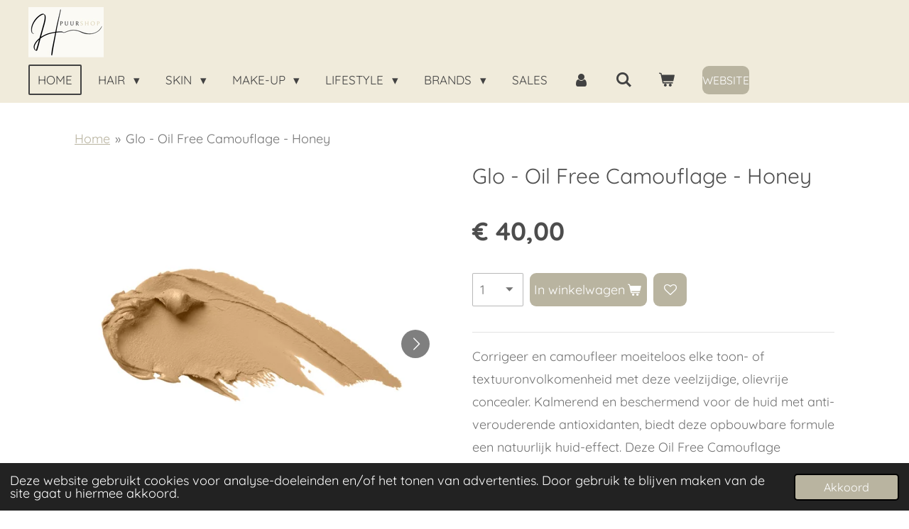

--- FILE ---
content_type: text/html; charset=UTF-8
request_url: https://www.huispuur-shop.be/product/2177509/glo-oil-free-camouflage-honey
body_size: 26250
content:
<!DOCTYPE html>
<html lang="nl">
    <head>
        <meta http-equiv="Content-Type" content="text/html; charset=utf-8">
        <meta name="viewport" content="width=device-width, initial-scale=1.0, maximum-scale=5.0">
        <meta http-equiv="X-UA-Compatible" content="IE=edge">
        <link rel="canonical" href="https://www.huispuur-shop.be/product/2177509/glo-oil-free-camouflage-honey">
        <link rel="sitemap" type="application/xml" href="https://www.huispuur-shop.be/sitemap.xml">
        <meta property="og:title" content="Glo - Oil Free Camouflage - Honey | Huis Puur">
        <meta property="og:url" content="https://www.huispuur-shop.be/product/2177509/glo-oil-free-camouflage-honey">
        <base href="https://www.huispuur-shop.be/">
        <meta name="description" property="og:description" content="Corrigeer en camoufleer moeiteloos elke toon- of textuuronvolkomenheid met deze veelzijdige, olievrije concealer. Kalmerend en beschermend voor de huid met anti-verouderende antioxidanten, biedt deze opbouwbare formule een natuurlijk huid-effect. Deze Oil Free Camouflage concealer corrigeert en verbergt eenvoudig alle imperfecties en levert rijke minerale pigmenten met maximale dekking, terwijl de huid er natuurlijk blijft uitzien. Of je nu een puistje, donkere vlek, hyperpigmentatie of schaduwen onder de ogen wilt verbergen, deze olievrije concealer biedt veelzijdigheid en opbouwbare dekking. Met antioxidanten voor extra bescherming tegen veroudering door omgevingsfactoren, richt deze kalmerende en verzachtende formule zich op elke toon- of textuuronvolkomenheid zonder de huid te verzwaren. Het is de ultieme oppepper voor de teint.
Geschikt voor alle huidtypes.
Belangrijkste voordelen:
Antioxidantbescherming: Krachtige antioxidanten kalmeren, verzachten en bieden bescherming tegen veroudering door omgevingsfactoren.Dekking: Olievrije, veegvaste formule biedt maximale dekking voor een natuurlijk huid-effect.Minerale make-up: Driemaal gemalen, huidvriendelijke mineralen in rijke pigmenten.
Belangrijke ingredi&amp;euml;nten:

Vitaminecomplex: Verrijkt met de vitamines A, C en E om te beschermen, kalmeren en verzachten.
Rozemarijnbladextract: Krachtige antioxidant die de huid beschermt tegen veroudering door vrije radicalen.
Natuurlijke minerale pigmenten: Bieden langdurige dekking voor een egalere teint en textuur.

Gebruiksaanwijzing: Breng een kleine hoeveelheid aan op de gewenste plekken in het gezicht met een concealerkwast om verkleuringen en onvolkomenheden te camoufleren.">
                <script nonce="e5d3746f8f67898add6d64424e21d058">
            
            window.JOUWWEB = window.JOUWWEB || {};
            window.JOUWWEB.application = window.JOUWWEB.application || {};
            window.JOUWWEB.application = {"backends":[{"domain":"jouwweb.nl","freeDomain":"jouwweb.site"},{"domain":"webador.com","freeDomain":"webadorsite.com"},{"domain":"webador.de","freeDomain":"webadorsite.com"},{"domain":"webador.fr","freeDomain":"webadorsite.com"},{"domain":"webador.es","freeDomain":"webadorsite.com"},{"domain":"webador.it","freeDomain":"webadorsite.com"},{"domain":"jouwweb.be","freeDomain":"jouwweb.site"},{"domain":"webador.ie","freeDomain":"webadorsite.com"},{"domain":"webador.co.uk","freeDomain":"webadorsite.com"},{"domain":"webador.at","freeDomain":"webadorsite.com"},{"domain":"webador.be","freeDomain":"webadorsite.com"},{"domain":"webador.ch","freeDomain":"webadorsite.com"},{"domain":"webador.ch","freeDomain":"webadorsite.com"},{"domain":"webador.mx","freeDomain":"webadorsite.com"},{"domain":"webador.com","freeDomain":"webadorsite.com"},{"domain":"webador.dk","freeDomain":"webadorsite.com"},{"domain":"webador.se","freeDomain":"webadorsite.com"},{"domain":"webador.no","freeDomain":"webadorsite.com"},{"domain":"webador.fi","freeDomain":"webadorsite.com"},{"domain":"webador.ca","freeDomain":"webadorsite.com"},{"domain":"webador.ca","freeDomain":"webadorsite.com"},{"domain":"webador.pl","freeDomain":"webadorsite.com"},{"domain":"webador.com.au","freeDomain":"webadorsite.com"},{"domain":"webador.nz","freeDomain":"webadorsite.com"}],"editorLocale":"nl-BE","editorTimezone":"Europe\/Brussels","editorLanguage":"nl","analytics4TrackingId":"G-E6PZPGE4QM","analyticsDimensions":[],"backendDomain":"www.jouwweb.nl","backendShortDomain":"jouwweb.nl","backendKey":"jouwweb-nl","freeWebsiteDomain":"jouwweb.site","noSsl":false,"build":{"reference":"bdb0db9"},"linkHostnames":["www.jouwweb.nl","www.webador.com","www.webador.de","www.webador.fr","www.webador.es","www.webador.it","www.jouwweb.be","www.webador.ie","www.webador.co.uk","www.webador.at","www.webador.be","www.webador.ch","fr.webador.ch","www.webador.mx","es.webador.com","www.webador.dk","www.webador.se","www.webador.no","www.webador.fi","www.webador.ca","fr.webador.ca","www.webador.pl","www.webador.com.au","www.webador.nz"],"assetsUrl":"https:\/\/assets.jwwb.nl","loginUrl":"https:\/\/www.jouwweb.nl\/inloggen","publishUrl":"https:\/\/www.jouwweb.nl\/v2\/website\/1564771\/publish-proxy","adminUserOrIp":false,"pricing":{"plans":{"lite":{"amount":"700","currency":"EUR"},"pro":{"amount":"1200","currency":"EUR"},"business":{"amount":"2400","currency":"EUR"}},"yearlyDiscount":{"price":{"amount":"4800","currency":"EUR"},"ratio":0.17,"percent":"17%","discountPrice":{"amount":"4800","currency":"EUR"},"termPricePerMonth":{"amount":"2400","currency":"EUR"},"termPricePerYear":{"amount":"24000","currency":"EUR"}}},"hcUrl":{"add-product-variants":"https:\/\/help.jouwweb.nl\/hc\/nl\/articles\/28594307773201","basic-vs-advanced-shipping":"https:\/\/help.jouwweb.nl\/hc\/nl\/articles\/28594268794257","html-in-head":"https:\/\/help.jouwweb.nl\/hc\/nl\/articles\/28594336422545","link-domain-name":"https:\/\/help.jouwweb.nl\/hc\/nl\/articles\/28594325307409","optimize-for-mobile":"https:\/\/help.jouwweb.nl\/hc\/nl\/articles\/28594312927121","seo":"https:\/\/help.jouwweb.nl\/hc\/nl\/sections\/28507243966737","transfer-domain-name":"https:\/\/help.jouwweb.nl\/hc\/nl\/articles\/28594325232657","website-not-secure":"https:\/\/help.jouwweb.nl\/hc\/nl\/articles\/28594252935825"}};
            window.JOUWWEB.brand = {"type":"jouwweb","name":"JouwWeb","domain":"JouwWeb.nl","supportEmail":"support@jouwweb.nl"};
                    
                window.JOUWWEB = window.JOUWWEB || {};
                window.JOUWWEB.websiteRendering = {"locale":"nl-NL","timezone":"Europe\/Brussels","routes":{"api\/upload\/product-field":"\/_api\/upload\/product-field","checkout\/cart":"\/winkelwagen","payment":"\/bestelling-afronden\/:publicOrderId","payment\/forward":"\/bestelling-afronden\/:publicOrderId\/forward","public-order":"\/bestelling\/:publicOrderId","checkout\/authorize":"\/winkelwagen\/authorize\/:gateway","wishlist":"\/verlanglijst"}};
                                                    window.JOUWWEB.website = {"id":1564771,"locale":"nl-NL","enabled":true,"title":"Huis Puur","hasTitle":true,"roleOfLoggedInUser":null,"ownerLocale":"nl-BE","plan":"business","freeWebsiteDomain":"jouwweb.site","backendKey":"jouwweb-be","currency":"EUR","defaultLocale":"nl-NL","url":"https:\/\/www.huispuur-shop.be\/","homepageSegmentId":5867958,"category":"webshop","isOffline":false,"isPublished":true,"locales":["nl-NL"],"allowed":{"ads":false,"credits":true,"externalLinks":true,"slideshow":true,"customDefaultSlideshow":true,"hostedAlbums":true,"moderators":true,"mailboxQuota":10,"statisticsVisitors":true,"statisticsDetailed":true,"statisticsMonths":-1,"favicon":true,"password":true,"freeDomains":0,"freeMailAccounts":1,"canUseLanguages":false,"fileUpload":true,"legacyFontSize":false,"webshop":true,"products":-1,"imageText":false,"search":true,"audioUpload":true,"videoUpload":5000,"allowDangerousForms":false,"allowHtmlCode":true,"mobileBar":true,"sidebar":true,"poll":false,"allowCustomForms":true,"allowBusinessListing":true,"allowCustomAnalytics":true,"allowAccountingLink":true,"digitalProducts":true,"sitemapElement":true},"mobileBar":{"enabled":true,"theme":"dark","email":{"active":false},"location":{"active":false},"phone":{"active":false},"whatsapp":{"active":true,"value":"+32468143929"},"social":{"active":true,"network":"instagram","value":"huis_puur"}},"webshop":{"enabled":true,"currency":"EUR","taxEnabled":true,"taxInclusive":true,"vatDisclaimerVisible":false,"orderNotice":"<p>Indien je speciale wensen hebt kun je deze doorgeven via het Opmerkingen-veld in de laatste stap.<\/p>","orderConfirmation":null,"freeShipping":true,"freeShippingAmount":"100.00","shippingDisclaimerVisible":false,"pickupAllowed":true,"couponAllowed":true,"detailsPageAvailable":true,"socialMediaVisible":true,"termsPage":5943047,"termsPageUrl":"\/algemene-voorwaarden","extraTerms":"<p>Ik ga akkoord met de algemene voorwaarden<\/p>","pricingVisible":true,"orderButtonVisible":true,"shippingAdvanced":true,"shippingAdvancedBackEnd":true,"soldOutVisible":true,"backInStockNotificationEnabled":false,"canAddProducts":true,"nextOrderNumber":2026011,"allowedServicePoints":["bpost"],"sendcloudConfigured":false,"sendcloudFallbackPublicKey":"a3d50033a59b4a598f1d7ce7e72aafdf","taxExemptionAllowed":false,"invoiceComment":null,"emptyCartVisible":true,"minimumOrderPrice":null,"productNumbersEnabled":false,"wishlistEnabled":true,"hideTaxOnCart":false},"isTreatedAsWebshop":true};                            window.JOUWWEB.cart = {"products":[],"coupon":null,"shippingCountryCode":null,"shippingChoice":null,"breakdown":[]};                            window.JOUWWEB.scripts = ["website-rendering\/webshop"];                        window.parent.JOUWWEB.colorPalette = window.JOUWWEB.colorPalette;
        </script>
                <title>Glo - Oil Free Camouflage - Honey | Huis Puur</title>
                                            <link href="https://primary.jwwb.nl/public/g/w/v/temp-iqpfefazylqytbpgpfcq/touch-icon-iphone.png?bust=1768556642" rel="apple-touch-icon" sizes="60x60">                                                <link href="https://primary.jwwb.nl/public/g/w/v/temp-iqpfefazylqytbpgpfcq/touch-icon-ipad.png?bust=1768556642" rel="apple-touch-icon" sizes="76x76">                                                <link href="https://primary.jwwb.nl/public/g/w/v/temp-iqpfefazylqytbpgpfcq/touch-icon-iphone-retina.png?bust=1768556642" rel="apple-touch-icon" sizes="120x120">                                                <link href="https://primary.jwwb.nl/public/g/w/v/temp-iqpfefazylqytbpgpfcq/touch-icon-ipad-retina.png?bust=1768556642" rel="apple-touch-icon" sizes="152x152">                                                <link href="https://primary.jwwb.nl/public/g/w/v/temp-iqpfefazylqytbpgpfcq/favicon.png?bust=1768556642" rel="shortcut icon">                                                <link href="https://primary.jwwb.nl/public/g/w/v/temp-iqpfefazylqytbpgpfcq/favicon.png?bust=1768556642" rel="icon">                                        <meta property="og:image" content="https&#x3A;&#x2F;&#x2F;primary.jwwb.nl&#x2F;public&#x2F;g&#x2F;w&#x2F;v&#x2F;temp-iqpfefazylqytbpgpfcq&#x2F;tym4qy&#x2F;oil-free-camouflage-concealer-swatch-goldenhoney.jpg&#x3F;enable-io&#x3D;true&amp;enable&#x3D;upscale&amp;fit&#x3D;bounds&amp;width&#x3D;1200">
                    <meta property="og:image" content="https&#x3A;&#x2F;&#x2F;primary.jwwb.nl&#x2F;public&#x2F;g&#x2F;w&#x2F;v&#x2F;temp-iqpfefazylqytbpgpfcq&#x2F;f1oe44&#x2F;image-49.png">
                    <meta property="og:image" content="https&#x3A;&#x2F;&#x2F;primary.jwwb.nl&#x2F;public&#x2F;g&#x2F;w&#x2F;v&#x2F;temp-iqpfefazylqytbpgpfcq&#x2F;concealer-matching-guide-pb-ofc-web-1000x1000-high.png">
                    <meta property="og:image" content="https&#x3A;&#x2F;&#x2F;primary.jwwb.nl&#x2F;public&#x2F;g&#x2F;w&#x2F;v&#x2F;temp-iqpfefazylqytbpgpfcq&#x2F;e0da6579-9c49-4248-ac3c-cebab2d8b57d-high-5lkb0x.png">
                                    <meta name="twitter:card" content="summary_large_image">
                        <meta property="twitter:image" content="https&#x3A;&#x2F;&#x2F;primary.jwwb.nl&#x2F;public&#x2F;g&#x2F;w&#x2F;v&#x2F;temp-iqpfefazylqytbpgpfcq&#x2F;tym4qy&#x2F;oil-free-camouflage-concealer-swatch-goldenhoney.jpg&#x3F;enable-io&#x3D;true&amp;enable&#x3D;upscale&amp;fit&#x3D;bounds&amp;width&#x3D;1200">
                                                    <script src="https://plausible.io/js/script.manual.js" nonce="e5d3746f8f67898add6d64424e21d058" data-turbo-track="reload" defer data-domain="shard21.jouwweb.nl"></script>
<link rel="stylesheet" type="text/css" href="https://gfonts.jwwb.nl/css?display=fallback&amp;family=Quicksand%3A400%2C700%2C400italic%2C700italic" nonce="e5d3746f8f67898add6d64424e21d058" data-turbo-track="dynamic">
<script src="https://assets.jwwb.nl/assets/build/website-rendering/nl-NL.js?bust=af8dcdef13a1895089e9" nonce="e5d3746f8f67898add6d64424e21d058" data-turbo-track="reload" defer></script>
<script src="https://assets.jwwb.nl/assets/website-rendering/runtime.cee983c75391f900fb05.js?bust=4ce5de21b577bc4120dd" nonce="e5d3746f8f67898add6d64424e21d058" data-turbo-track="reload" defer></script>
<script src="https://assets.jwwb.nl/assets/website-rendering/812.881ee67943804724d5af.js?bust=78ab7ad7d6392c42d317" nonce="e5d3746f8f67898add6d64424e21d058" data-turbo-track="reload" defer></script>
<script src="https://assets.jwwb.nl/assets/website-rendering/main.5cc2a9179e0462270809.js?bust=47fa63093185ee0400ae" nonce="e5d3746f8f67898add6d64424e21d058" data-turbo-track="reload" defer></script>
<link rel="preload" href="https://assets.jwwb.nl/assets/website-rendering/styles.c611799110a447e67981.css?bust=226f06dc4f39cd5a64cc" as="style">
<link rel="preload" href="https://assets.jwwb.nl/assets/website-rendering/fonts/icons-website-rendering/font/website-rendering.woff2?bust=bd2797014f9452dadc8e" as="font" crossorigin>
<link rel="preconnect" href="https://gfonts.jwwb.nl">
<link rel="stylesheet" type="text/css" href="https://assets.jwwb.nl/assets/website-rendering/styles.c611799110a447e67981.css?bust=226f06dc4f39cd5a64cc" nonce="e5d3746f8f67898add6d64424e21d058" data-turbo-track="dynamic">
<link rel="preconnect" href="https://assets.jwwb.nl">
<link rel="stylesheet" type="text/css" href="https://primary.jwwb.nl/public/g/w/v/temp-iqpfefazylqytbpgpfcq/style.css?bust=1768824087" nonce="e5d3746f8f67898add6d64424e21d058" data-turbo-track="dynamic">    </head>
    <body
        id="top"
        class="jw-is-no-slideshow jw-header-is-image jw-is-segment-product jw-is-frontend jw-is-no-sidebar jw-is-no-messagebar jw-is-no-touch-device jw-is-no-mobile"
                                    data-jouwweb-page="2177509"
                                                data-jouwweb-segment-id="2177509"
                                                data-jouwweb-segment-type="product"
                                                data-template-threshold="960"
                                                data-template-name="concert-banner&#x7C;plant"
                            itemscope
        itemtype="https://schema.org/Product"
    >
                                    <meta itemprop="url" content="https://www.huispuur-shop.be/product/2177509/glo-oil-free-camouflage-honey">
        <a href="#main-content" class="jw-skip-link">
            Ga direct naar de hoofdinhoud        </a>
        <div class="jw-background"></div>
        <div class="jw-body">
            <div class="jw-mobile-menu jw-mobile-is-logo js-mobile-menu">
            <button
            type="button"
            class="jw-mobile-menu__button jw-mobile-toggle"
            aria-label="Open / sluit menu"
        >
            <span class="jw-icon-burger"></span>
        </button>
        <div class="jw-mobile-header jw-mobile-header--image">
        <a            class="jw-mobile-header-content"
                            href="/"
                        >
                            <img class="jw-mobile-logo jw-mobile-logo--landscape" src="https://primary.jwwb.nl/public/g/w/v/temp-iqpfefazylqytbpgpfcq/image-high-3f71fl.png?enable-io=true&amp;enable=upscale&amp;height=70" srcset="https://primary.jwwb.nl/public/g/w/v/temp-iqpfefazylqytbpgpfcq/image-high-3f71fl.png?enable-io=true&amp;enable=upscale&amp;height=70 1x, https://primary.jwwb.nl/public/g/w/v/temp-iqpfefazylqytbpgpfcq/image-high-3f71fl.png?enable-io=true&amp;enable=upscale&amp;height=140&amp;quality=70 2x" alt="Huis Puur" title="Huis Puur">                                </a>
    </div>

        <a
        href="/winkelwagen"
        class="jw-mobile-menu__button jw-mobile-header-cart"
        aria-label="Bekijk winkelwagen"
    >
        <span class="jw-icon-badge-wrapper">
            <span class="website-rendering-icon-basket" aria-hidden="true"></span>
            <span class="jw-icon-badge hidden" aria-hidden="true"></span>
        </span>
    </a>
    
    </div>
    <div class="jw-mobile-menu-search jw-mobile-menu-search--hidden">
        <form
            action="/zoeken"
            method="get"
            class="jw-mobile-menu-search__box"
        >
            <input
                type="text"
                name="q"
                value=""
                placeholder="Zoeken..."
                class="jw-mobile-menu-search__input"
                aria-label="Zoeken"
            >
            <button type="submit" class="jw-btn jw-btn--style-flat jw-mobile-menu-search__button" aria-label="Zoeken">
                <span class="website-rendering-icon-search" aria-hidden="true"></span>
            </button>
            <button type="button" class="jw-btn jw-btn--style-flat jw-mobile-menu-search__button js-cancel-search" aria-label="Zoekopdracht annuleren">
                <span class="website-rendering-icon-cancel" aria-hidden="true"></span>
            </button>
        </form>
    </div>
            <header class="header-wrap js-topbar-content-container js-fixed-header-container">
        <div class="header-wrap__inner">
        <div class="header">
            <div class="jw-header-logo">
            <div
    id="jw-header-image-container"
    class="jw-header jw-header-image jw-header-image-toggle"
    style="flex-basis: 106px; max-width: 106px; flex-shrink: 1;"
>
            <a href="/">
        <img id="jw-header-image" data-image-id="205394972" srcset="https://primary.jwwb.nl/public/g/w/v/temp-iqpfefazylqytbpgpfcq/image-high-3f71fl.png?enable-io=true&amp;width=106 106w, https://primary.jwwb.nl/public/g/w/v/temp-iqpfefazylqytbpgpfcq/image-high-3f71fl.png?enable-io=true&amp;width=212 212w" class="jw-header-image" title="Huis Puur" style="" sizes="106px" width="106" height="71" intrinsicsize="106.00 x 71.00" alt="Huis Puur">                </a>
    </div>
        <div
    class="jw-header jw-header-title-container jw-header-text jw-header-text-toggle"
    data-stylable="true"
>
    <a        id="jw-header-title"
        class="jw-header-title"
                    href="/"
            >
            </a>
</div>
</div>
        </div>
        <nav class="menu jw-menu-copy">
            <ul
    id="jw-menu"
    class="jw-menu jw-menu-horizontal"
            >
            <li
    class="jw-menu-item jw-menu-is-active"
>
        <a        class="jw-menu-link js-active-menu-item"
        href="/"                                            data-page-link-id="5867958"
                            >
                <span class="">
            Home        </span>
            </a>
                </li>
            <li
    class="jw-menu-item jw-menu-has-submenu"
>
        <a        class="jw-menu-link"
        href="/hair"                                            data-page-link-id="5898501"
                            >
                <span class="">
            Hair        </span>
                    <span class="jw-arrow jw-arrow-toplevel"></span>
            </a>
                    <ul
            class="jw-submenu"
                    >
                            <li
    class="jw-menu-item jw-menu-has-submenu"
>
        <a        class="jw-menu-link"
        href="/hair/haartypes"                                            data-page-link-id="5913866"
                            >
                <span class="">
            Haartypes        </span>
                    <span class="jw-arrow"></span>
            </a>
                    <ul
            class="jw-submenu"
                    >
                            <li
    class="jw-menu-item"
>
        <a        class="jw-menu-link"
        href="/hair/haartypes/pluizig-haar"                                            data-page-link-id="5913879"
                            >
                <span class="">
            Pluizig haar        </span>
            </a>
                </li>
                            <li
    class="jw-menu-item"
>
        <a        class="jw-menu-link"
        href="/hair/haartypes/gekleurd-blond-haar"                                            data-page-link-id="5913868"
                            >
                <span class="">
            Gekleurd &amp; blond haar        </span>
            </a>
                </li>
                            <li
    class="jw-menu-item"
>
        <a        class="jw-menu-link"
        href="/hair/haartypes/fijn-haar"                                            data-page-link-id="5913867"
                            >
                <span class="">
            Fijn haar        </span>
            </a>
                </li>
                            <li
    class="jw-menu-item"
>
        <a        class="jw-menu-link"
        href="/hair/haartypes/krullend-haar"                                            data-page-link-id="5913872"
                            >
                <span class="">
            Krullend haar        </span>
            </a>
                </li>
                            <li
    class="jw-menu-item"
>
        <a        class="jw-menu-link"
        href="/hair/haartypes/droog-haar"                                            data-page-link-id="5913870"
                            >
                <span class="">
            Droog haar        </span>
            </a>
                </li>
                            <li
    class="jw-menu-item"
>
        <a        class="jw-menu-link"
        href="/hair/haartypes/beschadigd-haar"                                            data-page-link-id="5913874"
                            >
                <span class="">
            Beschadigd haar        </span>
            </a>
                </li>
                    </ul>
        </li>
                            <li
    class="jw-menu-item jw-menu-has-submenu"
>
        <a        class="jw-menu-link"
        href="/hair/gezonde-hoofdhuid"                                            data-page-link-id="5913849"
                            >
                <span class="">
            Gezonde hoofdhuid        </span>
                    <span class="jw-arrow"></span>
            </a>
                    <ul
            class="jw-submenu"
                    >
                            <li
    class="jw-menu-item"
>
        <a        class="jw-menu-link"
        href="/hair/gezonde-hoofdhuid/haaruitval"                                            data-page-link-id="5913856"
                            >
                <span class="">
            Haaruitval        </span>
            </a>
                </li>
                            <li
    class="jw-menu-item"
>
        <a        class="jw-menu-link"
        href="/hair/gezonde-hoofdhuid/vette-hoofdhuid"                                            data-page-link-id="5913858"
                            >
                <span class="">
            Vette hoofdhuid        </span>
            </a>
                </li>
                            <li
    class="jw-menu-item"
>
        <a        class="jw-menu-link"
        href="/hair/gezonde-hoofdhuid/gevoelige-hoofdhuid"                                            data-page-link-id="5913862"
                            >
                <span class="">
            Gevoelige hoofdhuid        </span>
            </a>
                </li>
                            <li
    class="jw-menu-item"
>
        <a        class="jw-menu-link"
        href="/hair/gezonde-hoofdhuid/anti-roos"                                            data-page-link-id="5913859"
                            >
                <span class="">
            Anti-roos        </span>
            </a>
                </li>
                    </ul>
        </li>
                            <li
    class="jw-menu-item jw-menu-has-submenu"
>
        <a        class="jw-menu-link"
        href="/hair/reiniging"                                            data-page-link-id="5913836"
                            >
                <span class="">
            Reiniging        </span>
                    <span class="jw-arrow"></span>
            </a>
                    <ul
            class="jw-submenu"
                    >
                            <li
    class="jw-menu-item"
>
        <a        class="jw-menu-link"
        href="/hair/reiniging/shampoo"                                            data-page-link-id="5898505"
                            >
                <span class="">
            Shampoo        </span>
            </a>
                </li>
                            <li
    class="jw-menu-item"
>
        <a        class="jw-menu-link"
        href="/hair/reiniging/droogshampoo"                                            data-page-link-id="5898680"
                            >
                <span class="">
            Droogshampoo        </span>
            </a>
                </li>
                    </ul>
        </li>
                            <li
    class="jw-menu-item jw-menu-has-submenu"
>
        <a        class="jw-menu-link"
        href="/hair/verzorging"                                            data-page-link-id="5898508"
                            >
                <span class="">
            Verzorging        </span>
                    <span class="jw-arrow"></span>
            </a>
                    <ul
            class="jw-submenu"
                    >
                            <li
    class="jw-menu-item"
>
        <a        class="jw-menu-link"
        href="/hair/verzorging/leave-in-verzorging"                                            data-page-link-id="5898573"
                            >
                <span class="">
            Leave-in verzorging        </span>
            </a>
                </li>
                            <li
    class="jw-menu-item"
>
        <a        class="jw-menu-link"
        href="/hair/verzorging/maskers-conditioners"                                            data-page-link-id="5913838"
                            >
                <span class="">
            Maskers &amp; conditioners        </span>
            </a>
                </li>
                            <li
    class="jw-menu-item"
>
        <a        class="jw-menu-link"
        href="/hair/verzorging/serums"                                            data-page-link-id="5913786"
                            >
                <span class="">
            Serums        </span>
            </a>
                </li>
                    </ul>
        </li>
                            <li
    class="jw-menu-item jw-menu-has-submenu"
>
        <a        class="jw-menu-link"
        href="/hair/styling"                                            data-page-link-id="5898509"
                            >
                <span class="">
            Styling        </span>
                    <span class="jw-arrow"></span>
            </a>
                    <ul
            class="jw-submenu"
                    >
                            <li
    class="jw-menu-item"
>
        <a        class="jw-menu-link"
        href="/hair/styling/versteviging-textuur-volume"                                            data-page-link-id="5913790"
                            >
                <span class="">
            Versteviging, textuur &amp; volume        </span>
            </a>
                </li>
                            <li
    class="jw-menu-item"
>
        <a        class="jw-menu-link"
        href="/hair/styling/gladmakend-beschermend"                                            data-page-link-id="5913934"
                            >
                <span class="">
            Gladmakend &amp; beschermend        </span>
            </a>
                </li>
                            <li
    class="jw-menu-item"
>
        <a        class="jw-menu-link"
        href="/hair/styling/textuur-afwerking"                                            data-page-link-id="5913843"
                            >
                <span class="">
            Textuur &amp; afwerking        </span>
            </a>
                </li>
                    </ul>
        </li>
                            <li
    class="jw-menu-item"
>
        <a        class="jw-menu-link"
        href="/hair/suncare"                                            data-page-link-id="5898565"
                            >
                <span class="">
            Suncare        </span>
            </a>
                </li>
                            <li
    class="jw-menu-item jw-menu-has-submenu"
>
        <a        class="jw-menu-link"
        href="/hair/men"                                            data-page-link-id="5928007"
                            >
                <span class="">
            Men        </span>
                    <span class="jw-arrow"></span>
            </a>
                    <ul
            class="jw-submenu"
                    >
                            <li
    class="jw-menu-item"
>
        <a        class="jw-menu-link"
        href="/hair/men/hair-body"                                            data-page-link-id="5928183"
                            >
                <span class="">
            Hair &amp; Body        </span>
            </a>
                </li>
                            <li
    class="jw-menu-item"
>
        <a        class="jw-menu-link"
        href="/hair/men/face-beard"                                            data-page-link-id="5928178"
                            >
                <span class="">
            Face &amp; Beard        </span>
            </a>
                </li>
                            <li
    class="jw-menu-item"
>
        <a        class="jw-menu-link"
        href="/hair/men/styling-1"                                            data-page-link-id="5928333"
                            >
                <span class="">
            Styling        </span>
            </a>
                </li>
                    </ul>
        </li>
                    </ul>
        </li>
            <li
    class="jw-menu-item jw-menu-has-submenu"
>
        <a        class="jw-menu-link"
        href="/skin"                                            data-page-link-id="5898517"
                            >
                <span class="">
            Skin        </span>
                    <span class="jw-arrow jw-arrow-toplevel"></span>
            </a>
                    <ul
            class="jw-submenu"
                    >
                            <li
    class="jw-menu-item jw-menu-has-submenu"
>
        <a        class="jw-menu-link"
        href="/skin/huidtypes"                                            data-page-link-id="11881308"
                            >
                <span class="">
            Huidtypes        </span>
                    <span class="jw-arrow"></span>
            </a>
                    <ul
            class="jw-submenu"
                    >
                            <li
    class="jw-menu-item"
>
        <a        class="jw-menu-link"
        href="/skin/huidtypes/normale-huid-1"                                            data-page-link-id="11881478"
                            >
                <span class="">
            Normale huid        </span>
            </a>
                </li>
                            <li
    class="jw-menu-item"
>
        <a        class="jw-menu-link"
        href="/skin/huidtypes/droge-huid"                                            data-page-link-id="11881223"
                            >
                <span class="">
            Droge huid        </span>
            </a>
                </li>
                            <li
    class="jw-menu-item"
>
        <a        class="jw-menu-link"
        href="/skin/huidtypes/vette-huid"                                            data-page-link-id="7515970"
                            >
                <span class="">
            Vette huid        </span>
            </a>
                </li>
                            <li
    class="jw-menu-item"
>
        <a        class="jw-menu-link"
        href="/skin/huidtypes/gemengde-huid"                                            data-page-link-id="11881213"
                            >
                <span class="">
            Gemengde huid        </span>
            </a>
                </li>
                            <li
    class="jw-menu-item"
>
        <a        class="jw-menu-link"
        href="/skin/huidtypes/over-gevoelige-huid"                                            data-page-link-id="11881218"
                            >
                <span class="">
            (Over)Gevoelige huid        </span>
            </a>
                </li>
                            <li
    class="jw-menu-item"
>
        <a        class="jw-menu-link"
        href="/skin/huidtypes/vochtarme-huid"                                            data-page-link-id="11881533"
                            >
                <span class="">
            Vochtarme huid        </span>
            </a>
                </li>
                            <li
    class="jw-menu-item"
>
        <a        class="jw-menu-link"
        href="/skin/huidtypes/rijpere-huid"                                            data-page-link-id="11881238"
                            >
                <span class="">
            Rijpere huid        </span>
            </a>
                </li>
                    </ul>
        </li>
                            <li
    class="jw-menu-item"
>
        <a        class="jw-menu-link"
        href="/skin/cleansers"                                            data-page-link-id="5902536"
                            >
                <span class="">
            Cleansers        </span>
            </a>
                </li>
                            <li
    class="jw-menu-item"
>
        <a        class="jw-menu-link"
        href="/skin/exfoliators"                                            data-page-link-id="5902544"
                            >
                <span class="">
            Exfoliators        </span>
            </a>
                </li>
                            <li
    class="jw-menu-item"
>
        <a        class="jw-menu-link"
        href="/skin/masks"                                            data-page-link-id="5902546"
                            >
                <span class="">
            Masks        </span>
            </a>
                </li>
                            <li
    class="jw-menu-item"
>
        <a        class="jw-menu-link"
        href="/skin/toners-mists"                                            data-page-link-id="5902540"
                            >
                <span class="">
            Toners &amp; Mists        </span>
            </a>
                </li>
                            <li
    class="jw-menu-item"
>
        <a        class="jw-menu-link"
        href="/skin/serums-boosters-1"                                            data-page-link-id="5928697"
                            >
                <span class="">
            Serums &amp; Boosters        </span>
            </a>
                </li>
                            <li
    class="jw-menu-item"
>
        <a        class="jw-menu-link"
        href="/skin/moisturizers"                                            data-page-link-id="5902550"
                            >
                <span class="">
            Moisturizers        </span>
            </a>
                </li>
                            <li
    class="jw-menu-item"
>
        <a        class="jw-menu-link"
        href="/skin/lip-eyecare"                                            data-page-link-id="5902554"
                            >
                <span class="">
            Lip &amp; Eyecare        </span>
            </a>
                </li>
                            <li
    class="jw-menu-item"
>
        <a        class="jw-menu-link"
        href="/skin/suncare-1"                                            data-page-link-id="5898595"
                            >
                <span class="">
            Suncare        </span>
            </a>
                </li>
                            <li
    class="jw-menu-item"
>
        <a        class="jw-menu-link"
        href="/skin/accessoires"                                            data-page-link-id="5928651"
                            >
                <span class="">
            Accessoires        </span>
            </a>
                </li>
                            <li
    class="jw-menu-item jw-menu-has-submenu"
>
        <a        class="jw-menu-link"
        href="/skin/body"                                            data-page-link-id="5898519"
                            >
                <span class="">
            Body        </span>
                    <span class="jw-arrow"></span>
            </a>
                    <ul
            class="jw-submenu"
                    >
                            <li
    class="jw-menu-item"
>
        <a        class="jw-menu-link"
        href="/skin/body/cleansers-1"                                            data-page-link-id="5902848"
                            >
                <span class="">
            Cleansers        </span>
            </a>
                </li>
                            <li
    class="jw-menu-item"
>
        <a        class="jw-menu-link"
        href="/skin/body/body-oils"                                            data-page-link-id="5902849"
                            >
                <span class="">
            Body oils        </span>
            </a>
                </li>
                            <li
    class="jw-menu-item"
>
        <a        class="jw-menu-link"
        href="/skin/body/body-lotions-creams"                                            data-page-link-id="5902853"
                            >
                <span class="">
            Body Lotions &amp; Creams        </span>
            </a>
                </li>
                            <li
    class="jw-menu-item"
>
        <a        class="jw-menu-link"
        href="/skin/body/hands"                                            data-page-link-id="5928010"
                            >
                <span class="">
            Hands        </span>
            </a>
                </li>
                    </ul>
        </li>
                    </ul>
        </li>
            <li
    class="jw-menu-item jw-menu-has-submenu"
>
        <a        class="jw-menu-link"
        href="/make-up"                                            data-page-link-id="5898735"
                            >
                <span class="">
            Make-up        </span>
                    <span class="jw-arrow jw-arrow-toplevel"></span>
            </a>
                    <ul
            class="jw-submenu"
                    >
                            <li
    class="jw-menu-item"
>
        <a        class="jw-menu-link"
        href="/make-up/primers"                                            data-page-link-id="5902560"
                            >
                <span class="">
            Primers        </span>
            </a>
                </li>
                            <li
    class="jw-menu-item"
>
        <a        class="jw-menu-link"
        href="/make-up/nieuw-solution-primers"                                            data-page-link-id="19301694"
                            >
                <span class="">
            Nieuw! Solution Primers        </span>
            </a>
                </li>
                            <li
    class="jw-menu-item"
>
        <a        class="jw-menu-link"
        href="/make-up/foundations"                                            data-page-link-id="5902561"
                            >
                <span class="">
            Foundations        </span>
            </a>
                </li>
                            <li
    class="jw-menu-item"
>
        <a        class="jw-menu-link"
        href="/make-up/minerals-powders"                                            data-page-link-id="5902563"
                            >
                <span class="">
            Minerals &amp; Powders        </span>
            </a>
                </li>
                            <li
    class="jw-menu-item"
>
        <a        class="jw-menu-link"
        href="/make-up/blush-bronze"                                            data-page-link-id="5902566"
                            >
                <span class="">
            Blush &amp; Bronze        </span>
            </a>
                </li>
                            <li
    class="jw-menu-item"
>
        <a        class="jw-menu-link"
        href="/make-up/highlight-contour"                                            data-page-link-id="5902567"
                            >
                <span class="">
            Highlight &amp; Contour        </span>
            </a>
                </li>
                            <li
    class="jw-menu-item"
>
        <a        class="jw-menu-link"
        href="/make-up/brows"                                            data-page-link-id="5902564"
                            >
                <span class="">
            Brows        </span>
            </a>
                </li>
                            <li
    class="jw-menu-item"
>
        <a        class="jw-menu-link"
        href="/make-up/concealers"                                            data-page-link-id="5902565"
                            >
                <span class="">
            Concealers        </span>
            </a>
                </li>
                            <li
    class="jw-menu-item jw-menu-has-submenu"
>
        <a        class="jw-menu-link"
        href="/make-up/eyes"                                            data-page-link-id="5902568"
                            >
                <span class="">
            Eyes        </span>
                    <span class="jw-arrow"></span>
            </a>
                    <ul
            class="jw-submenu"
                    >
                            <li
    class="jw-menu-item"
>
        <a        class="jw-menu-link"
        href="/make-up/eyes/prime-1"                                            data-page-link-id="5930961"
                            >
                <span class="">
            Prime        </span>
            </a>
                </li>
                            <li
    class="jw-menu-item"
>
        <a        class="jw-menu-link"
        href="/make-up/eyes/mascara-liners"                                            data-page-link-id="5930955"
                            >
                <span class="">
            Mascara &amp; Liners        </span>
            </a>
                </li>
                            <li
    class="jw-menu-item"
>
        <a        class="jw-menu-link"
        href="/make-up/eyes/eye-shadows"                                            data-page-link-id="5930957"
                            >
                <span class="">
            Eye Shadows        </span>
            </a>
                </li>
                    </ul>
        </li>
                            <li
    class="jw-menu-item jw-menu-has-submenu"
>
        <a        class="jw-menu-link"
        href="/make-up/lips"                                            data-page-link-id="5902569"
                            >
                <span class="">
            Lips        </span>
                    <span class="jw-arrow"></span>
            </a>
                    <ul
            class="jw-submenu"
                    >
                            <li
    class="jw-menu-item"
>
        <a        class="jw-menu-link"
        href="/make-up/lips/lipstick"                                            data-page-link-id="5960360"
                            >
                <span class="">
            Lipstick        </span>
            </a>
                </li>
                            <li
    class="jw-menu-item"
>
        <a        class="jw-menu-link"
        href="/make-up/lips/lipgloss"                                            data-page-link-id="5960362"
                            >
                <span class="">
            Lipgloss        </span>
            </a>
                </li>
                            <li
    class="jw-menu-item"
>
        <a        class="jw-menu-link"
        href="/make-up/lips/crayons"                                            data-page-link-id="5960366"
                            >
                <span class="">
            Crayons        </span>
            </a>
                </li>
                            <li
    class="jw-menu-item"
>
        <a        class="jw-menu-link"
        href="/make-up/lips/pencils"                                            data-page-link-id="5960539"
                            >
                <span class="">
            Pencils        </span>
            </a>
                </li>
                    </ul>
        </li>
                            <li
    class="jw-menu-item"
>
        <a        class="jw-menu-link"
        href="/make-up/make-up-borstels-accessoires"                                            data-page-link-id="5902570"
                            >
                <span class="">
            Make-up borstels &amp; Accessoires        </span>
            </a>
                </li>
                    </ul>
        </li>
            <li
    class="jw-menu-item jw-menu-has-submenu"
>
        <a        class="jw-menu-link"
        href="/lifestyle"                                            data-page-link-id="5898599"
                            >
                <span class="">
            Lifestyle        </span>
                    <span class="jw-arrow jw-arrow-toplevel"></span>
            </a>
                    <ul
            class="jw-submenu"
                    >
                            <li
    class="jw-menu-item"
>
        <a        class="jw-menu-link"
        href="/lifestyle/relaxation-ambience"                                            data-page-link-id="5930017"
                            >
                <span class="">
            Relaxation &amp; Ambience        </span>
            </a>
                </li>
                            <li
    class="jw-menu-item"
>
        <a        class="jw-menu-link"
        href="/lifestyle/home-essentials-tools"                                            data-page-link-id="5930018"
                            >
                <span class="">
            Home essentials &amp; Tools        </span>
            </a>
                </li>
                            <li
    class="jw-menu-item"
>
        <a        class="jw-menu-link"
        href="/lifestyle/always-with-you"                                            data-page-link-id="5930044"
                            >
                <span class="">
            Always with you        </span>
            </a>
                </li>
                    </ul>
        </li>
            <li
    class="jw-menu-item jw-menu-has-submenu"
>
        <a        class="jw-menu-link"
        href="/brands"                                            data-page-link-id="5927363"
                            >
                <span class="">
            Brands        </span>
                    <span class="jw-arrow jw-arrow-toplevel"></span>
            </a>
                    <ul
            class="jw-submenu"
                    >
                            <li
    class="jw-menu-item jw-menu-has-submenu"
>
        <a        class="jw-menu-link"
        href="/brands/oway"                                            data-page-link-id="5927364"
                            >
                <span class="">
            Oway        </span>
                    <span class="jw-arrow"></span>
            </a>
                    <ul
            class="jw-submenu"
                    >
                            <li
    class="jw-menu-item"
>
        <a        class="jw-menu-link"
        href="/brands/oway/oway-haircare"                                            data-page-link-id="5929505"
                            >
                <span class="">
            Oway - Haircare        </span>
            </a>
                </li>
                            <li
    class="jw-menu-item"
>
        <a        class="jw-menu-link"
        href="/brands/oway/oway-skincare"                                            data-page-link-id="5929509"
                            >
                <span class="">
            Oway - Skincare        </span>
            </a>
                </li>
                            <li
    class="jw-menu-item"
>
        <a        class="jw-menu-link"
        href="/brands/oway/oway-lifestyle"                                            data-page-link-id="5929547"
                            >
                <span class="">
            Oway - Lifestyle        </span>
            </a>
                </li>
                    </ul>
        </li>
                            <li
    class="jw-menu-item jw-menu-has-submenu"
>
        <a        class="jw-menu-link"
        href="/brands/glo-1"                                            data-page-link-id="7516187"
                            >
                <span class="">
            Glo        </span>
                    <span class="jw-arrow"></span>
            </a>
                    <ul
            class="jw-submenu"
                    >
                            <li
    class="jw-menu-item"
>
        <a        class="jw-menu-link"
        href="/brands/glo-1/glo-make-up"                                            data-page-link-id="5927366"
                            >
                <span class="">
            Glo - Make-up        </span>
            </a>
                </li>
                            <li
    class="jw-menu-item"
>
        <a        class="jw-menu-link"
        href="/brands/glo-1/glo-skincare"                                            data-page-link-id="7516235"
                            >
                <span class="">
            Glo - Skincare        </span>
            </a>
                </li>
                    </ul>
        </li>
                            <li
    class="jw-menu-item"
>
        <a        class="jw-menu-link"
        href="/brands/olaplex"                                            data-page-link-id="7491523"
                            >
                <span class="">
            Olaplex        </span>
            </a>
                </li>
                            <li
    class="jw-menu-item"
>
        <a        class="jw-menu-link"
        href="/brands/konjacspons"                                            data-page-link-id="7491521"
                            >
                <span class="">
            Konjacspons        </span>
            </a>
                </li>
                    </ul>
        </li>
            <li
    class="jw-menu-item"
>
        <a        class="jw-menu-link"
        href="/sales"                                            data-page-link-id="13005028"
                            >
                <span class="">
            Sales        </span>
            </a>
                </li>
            <li
    class="jw-menu-item"
>
        <a        class="jw-menu-link jw-menu-link--icon"
        href="/account"                                                            title="Account"
            >
                                <span class="website-rendering-icon-user"></span>
                            <span class="hidden-desktop-horizontal-menu">
            Account        </span>
            </a>
                </li>
            <li
    class="jw-menu-item jw-menu-search-item"
>
        <button        class="jw-menu-link jw-menu-link--icon jw-text-button"
                                                                    title="Zoeken"
            >
                                <span class="website-rendering-icon-search"></span>
                            <span class="hidden-desktop-horizontal-menu">
            Zoeken        </span>
            </button>
                
            <div class="jw-popover-container jw-popover-container--inline is-hidden">
                <div class="jw-popover-backdrop"></div>
                <div class="jw-popover">
                    <div class="jw-popover__arrow"></div>
                    <div class="jw-popover__content jw-section-white">
                        <form  class="jw-search" action="/zoeken" method="get">
                            
                            <input class="jw-search__input" type="text" name="q" value="" placeholder="Zoeken..." aria-label="Zoeken" >
                            <button class="jw-search__submit" type="submit" aria-label="Zoeken">
                                <span class="website-rendering-icon-search" aria-hidden="true"></span>
                            </button>
                        </form>
                    </div>
                </div>
            </div>
                        </li>
            <li
    class="jw-menu-item jw-menu-wishlist-item js-menu-wishlist-item jw-menu-wishlist-item--hidden"
>
        <a        class="jw-menu-link jw-menu-link--icon"
        href="/verlanglijst"                                                            title="Verlanglijst"
            >
                                    <span class="jw-icon-badge-wrapper">
                        <span class="website-rendering-icon-heart"></span>
                                            <span class="jw-icon-badge hidden">
                    0                </span>
                            <span class="hidden-desktop-horizontal-menu">
            Verlanglijst        </span>
            </a>
                </li>
            <li
    class="jw-menu-item js-menu-cart-item "
>
        <a        class="jw-menu-link jw-menu-link--icon"
        href="/winkelwagen"                                                            title="Winkelwagen"
            >
                                    <span class="jw-icon-badge-wrapper">
                        <span class="website-rendering-icon-basket"></span>
                                            <span class="jw-icon-badge hidden">
                    0                </span>
                            <span class="hidden-desktop-horizontal-menu">
            Winkelwagen        </span>
            </a>
                </li>
    
    <div
    class="jw-menu-item jw-menu-cta"
    >
    <a
       title="Website"
       class="jw-btn jw-btn--size-small jw-btn--style-flat"
                  href="https&#x3A;&#x2F;&#x2F;temp-aymlmrupcfdttasvwgla.jouwweb.be&#x2F;&#x3F;_gl&#x3D;1&#x2A;i2ps04&#x2A;_ga&#x2A;MTU0ODk2NTE4LjE3MDkxMjM2OTk.&#x2A;_ga_E6PZPGE4QM&#x2A;MTcxNTY3NzcxNS4yLjEuMTcxNTY4OTg0Mi42MC4wLjA."
                  >
        <span class="jw-btn-caption">
            Website        </span>
    </a>
</div>
</ul>

    <script nonce="e5d3746f8f67898add6d64424e21d058" id="jw-mobile-menu-template" type="text/template">
        <ul id="jw-menu" class="jw-menu jw-menu-horizontal jw-menu-spacing--mobile-bar">
                            <li
    class="jw-menu-item jw-menu-search-item"
>
                
                 <li class="jw-menu-item jw-mobile-menu-search-item">
                    <form class="jw-search" action="/zoeken" method="get">
                        <input class="jw-search__input" type="text" name="q" value="" placeholder="Zoeken..." aria-label="Zoeken">
                        <button class="jw-search__submit" type="submit" aria-label="Zoeken">
                            <span class="website-rendering-icon-search" aria-hidden="true"></span>
                        </button>
                    </form>
                </li>
                        </li>
                            <li
    class="jw-menu-item jw-menu-is-active"
>
        <a        class="jw-menu-link js-active-menu-item"
        href="/"                                            data-page-link-id="5867958"
                            >
                <span class="">
            Home        </span>
            </a>
                </li>
                            <li
    class="jw-menu-item jw-menu-has-submenu"
>
        <a        class="jw-menu-link"
        href="/hair"                                            data-page-link-id="5898501"
                            >
                <span class="">
            Hair        </span>
                    <span class="jw-arrow jw-arrow-toplevel"></span>
            </a>
                    <ul
            class="jw-submenu"
                    >
                            <li
    class="jw-menu-item jw-menu-has-submenu"
>
        <a        class="jw-menu-link"
        href="/hair/haartypes"                                            data-page-link-id="5913866"
                            >
                <span class="">
            Haartypes        </span>
                    <span class="jw-arrow"></span>
            </a>
                    <ul
            class="jw-submenu"
                    >
                            <li
    class="jw-menu-item"
>
        <a        class="jw-menu-link"
        href="/hair/haartypes/pluizig-haar"                                            data-page-link-id="5913879"
                            >
                <span class="">
            Pluizig haar        </span>
            </a>
                </li>
                            <li
    class="jw-menu-item"
>
        <a        class="jw-menu-link"
        href="/hair/haartypes/gekleurd-blond-haar"                                            data-page-link-id="5913868"
                            >
                <span class="">
            Gekleurd &amp; blond haar        </span>
            </a>
                </li>
                            <li
    class="jw-menu-item"
>
        <a        class="jw-menu-link"
        href="/hair/haartypes/fijn-haar"                                            data-page-link-id="5913867"
                            >
                <span class="">
            Fijn haar        </span>
            </a>
                </li>
                            <li
    class="jw-menu-item"
>
        <a        class="jw-menu-link"
        href="/hair/haartypes/krullend-haar"                                            data-page-link-id="5913872"
                            >
                <span class="">
            Krullend haar        </span>
            </a>
                </li>
                            <li
    class="jw-menu-item"
>
        <a        class="jw-menu-link"
        href="/hair/haartypes/droog-haar"                                            data-page-link-id="5913870"
                            >
                <span class="">
            Droog haar        </span>
            </a>
                </li>
                            <li
    class="jw-menu-item"
>
        <a        class="jw-menu-link"
        href="/hair/haartypes/beschadigd-haar"                                            data-page-link-id="5913874"
                            >
                <span class="">
            Beschadigd haar        </span>
            </a>
                </li>
                    </ul>
        </li>
                            <li
    class="jw-menu-item jw-menu-has-submenu"
>
        <a        class="jw-menu-link"
        href="/hair/gezonde-hoofdhuid"                                            data-page-link-id="5913849"
                            >
                <span class="">
            Gezonde hoofdhuid        </span>
                    <span class="jw-arrow"></span>
            </a>
                    <ul
            class="jw-submenu"
                    >
                            <li
    class="jw-menu-item"
>
        <a        class="jw-menu-link"
        href="/hair/gezonde-hoofdhuid/haaruitval"                                            data-page-link-id="5913856"
                            >
                <span class="">
            Haaruitval        </span>
            </a>
                </li>
                            <li
    class="jw-menu-item"
>
        <a        class="jw-menu-link"
        href="/hair/gezonde-hoofdhuid/vette-hoofdhuid"                                            data-page-link-id="5913858"
                            >
                <span class="">
            Vette hoofdhuid        </span>
            </a>
                </li>
                            <li
    class="jw-menu-item"
>
        <a        class="jw-menu-link"
        href="/hair/gezonde-hoofdhuid/gevoelige-hoofdhuid"                                            data-page-link-id="5913862"
                            >
                <span class="">
            Gevoelige hoofdhuid        </span>
            </a>
                </li>
                            <li
    class="jw-menu-item"
>
        <a        class="jw-menu-link"
        href="/hair/gezonde-hoofdhuid/anti-roos"                                            data-page-link-id="5913859"
                            >
                <span class="">
            Anti-roos        </span>
            </a>
                </li>
                    </ul>
        </li>
                            <li
    class="jw-menu-item jw-menu-has-submenu"
>
        <a        class="jw-menu-link"
        href="/hair/reiniging"                                            data-page-link-id="5913836"
                            >
                <span class="">
            Reiniging        </span>
                    <span class="jw-arrow"></span>
            </a>
                    <ul
            class="jw-submenu"
                    >
                            <li
    class="jw-menu-item"
>
        <a        class="jw-menu-link"
        href="/hair/reiniging/shampoo"                                            data-page-link-id="5898505"
                            >
                <span class="">
            Shampoo        </span>
            </a>
                </li>
                            <li
    class="jw-menu-item"
>
        <a        class="jw-menu-link"
        href="/hair/reiniging/droogshampoo"                                            data-page-link-id="5898680"
                            >
                <span class="">
            Droogshampoo        </span>
            </a>
                </li>
                    </ul>
        </li>
                            <li
    class="jw-menu-item jw-menu-has-submenu"
>
        <a        class="jw-menu-link"
        href="/hair/verzorging"                                            data-page-link-id="5898508"
                            >
                <span class="">
            Verzorging        </span>
                    <span class="jw-arrow"></span>
            </a>
                    <ul
            class="jw-submenu"
                    >
                            <li
    class="jw-menu-item"
>
        <a        class="jw-menu-link"
        href="/hair/verzorging/leave-in-verzorging"                                            data-page-link-id="5898573"
                            >
                <span class="">
            Leave-in verzorging        </span>
            </a>
                </li>
                            <li
    class="jw-menu-item"
>
        <a        class="jw-menu-link"
        href="/hair/verzorging/maskers-conditioners"                                            data-page-link-id="5913838"
                            >
                <span class="">
            Maskers &amp; conditioners        </span>
            </a>
                </li>
                            <li
    class="jw-menu-item"
>
        <a        class="jw-menu-link"
        href="/hair/verzorging/serums"                                            data-page-link-id="5913786"
                            >
                <span class="">
            Serums        </span>
            </a>
                </li>
                    </ul>
        </li>
                            <li
    class="jw-menu-item jw-menu-has-submenu"
>
        <a        class="jw-menu-link"
        href="/hair/styling"                                            data-page-link-id="5898509"
                            >
                <span class="">
            Styling        </span>
                    <span class="jw-arrow"></span>
            </a>
                    <ul
            class="jw-submenu"
                    >
                            <li
    class="jw-menu-item"
>
        <a        class="jw-menu-link"
        href="/hair/styling/versteviging-textuur-volume"                                            data-page-link-id="5913790"
                            >
                <span class="">
            Versteviging, textuur &amp; volume        </span>
            </a>
                </li>
                            <li
    class="jw-menu-item"
>
        <a        class="jw-menu-link"
        href="/hair/styling/gladmakend-beschermend"                                            data-page-link-id="5913934"
                            >
                <span class="">
            Gladmakend &amp; beschermend        </span>
            </a>
                </li>
                            <li
    class="jw-menu-item"
>
        <a        class="jw-menu-link"
        href="/hair/styling/textuur-afwerking"                                            data-page-link-id="5913843"
                            >
                <span class="">
            Textuur &amp; afwerking        </span>
            </a>
                </li>
                    </ul>
        </li>
                            <li
    class="jw-menu-item"
>
        <a        class="jw-menu-link"
        href="/hair/suncare"                                            data-page-link-id="5898565"
                            >
                <span class="">
            Suncare        </span>
            </a>
                </li>
                            <li
    class="jw-menu-item jw-menu-has-submenu"
>
        <a        class="jw-menu-link"
        href="/hair/men"                                            data-page-link-id="5928007"
                            >
                <span class="">
            Men        </span>
                    <span class="jw-arrow"></span>
            </a>
                    <ul
            class="jw-submenu"
                    >
                            <li
    class="jw-menu-item"
>
        <a        class="jw-menu-link"
        href="/hair/men/hair-body"                                            data-page-link-id="5928183"
                            >
                <span class="">
            Hair &amp; Body        </span>
            </a>
                </li>
                            <li
    class="jw-menu-item"
>
        <a        class="jw-menu-link"
        href="/hair/men/face-beard"                                            data-page-link-id="5928178"
                            >
                <span class="">
            Face &amp; Beard        </span>
            </a>
                </li>
                            <li
    class="jw-menu-item"
>
        <a        class="jw-menu-link"
        href="/hair/men/styling-1"                                            data-page-link-id="5928333"
                            >
                <span class="">
            Styling        </span>
            </a>
                </li>
                    </ul>
        </li>
                    </ul>
        </li>
                            <li
    class="jw-menu-item jw-menu-has-submenu"
>
        <a        class="jw-menu-link"
        href="/skin"                                            data-page-link-id="5898517"
                            >
                <span class="">
            Skin        </span>
                    <span class="jw-arrow jw-arrow-toplevel"></span>
            </a>
                    <ul
            class="jw-submenu"
                    >
                            <li
    class="jw-menu-item jw-menu-has-submenu"
>
        <a        class="jw-menu-link"
        href="/skin/huidtypes"                                            data-page-link-id="11881308"
                            >
                <span class="">
            Huidtypes        </span>
                    <span class="jw-arrow"></span>
            </a>
                    <ul
            class="jw-submenu"
                    >
                            <li
    class="jw-menu-item"
>
        <a        class="jw-menu-link"
        href="/skin/huidtypes/normale-huid-1"                                            data-page-link-id="11881478"
                            >
                <span class="">
            Normale huid        </span>
            </a>
                </li>
                            <li
    class="jw-menu-item"
>
        <a        class="jw-menu-link"
        href="/skin/huidtypes/droge-huid"                                            data-page-link-id="11881223"
                            >
                <span class="">
            Droge huid        </span>
            </a>
                </li>
                            <li
    class="jw-menu-item"
>
        <a        class="jw-menu-link"
        href="/skin/huidtypes/vette-huid"                                            data-page-link-id="7515970"
                            >
                <span class="">
            Vette huid        </span>
            </a>
                </li>
                            <li
    class="jw-menu-item"
>
        <a        class="jw-menu-link"
        href="/skin/huidtypes/gemengde-huid"                                            data-page-link-id="11881213"
                            >
                <span class="">
            Gemengde huid        </span>
            </a>
                </li>
                            <li
    class="jw-menu-item"
>
        <a        class="jw-menu-link"
        href="/skin/huidtypes/over-gevoelige-huid"                                            data-page-link-id="11881218"
                            >
                <span class="">
            (Over)Gevoelige huid        </span>
            </a>
                </li>
                            <li
    class="jw-menu-item"
>
        <a        class="jw-menu-link"
        href="/skin/huidtypes/vochtarme-huid"                                            data-page-link-id="11881533"
                            >
                <span class="">
            Vochtarme huid        </span>
            </a>
                </li>
                            <li
    class="jw-menu-item"
>
        <a        class="jw-menu-link"
        href="/skin/huidtypes/rijpere-huid"                                            data-page-link-id="11881238"
                            >
                <span class="">
            Rijpere huid        </span>
            </a>
                </li>
                    </ul>
        </li>
                            <li
    class="jw-menu-item"
>
        <a        class="jw-menu-link"
        href="/skin/cleansers"                                            data-page-link-id="5902536"
                            >
                <span class="">
            Cleansers        </span>
            </a>
                </li>
                            <li
    class="jw-menu-item"
>
        <a        class="jw-menu-link"
        href="/skin/exfoliators"                                            data-page-link-id="5902544"
                            >
                <span class="">
            Exfoliators        </span>
            </a>
                </li>
                            <li
    class="jw-menu-item"
>
        <a        class="jw-menu-link"
        href="/skin/masks"                                            data-page-link-id="5902546"
                            >
                <span class="">
            Masks        </span>
            </a>
                </li>
                            <li
    class="jw-menu-item"
>
        <a        class="jw-menu-link"
        href="/skin/toners-mists"                                            data-page-link-id="5902540"
                            >
                <span class="">
            Toners &amp; Mists        </span>
            </a>
                </li>
                            <li
    class="jw-menu-item"
>
        <a        class="jw-menu-link"
        href="/skin/serums-boosters-1"                                            data-page-link-id="5928697"
                            >
                <span class="">
            Serums &amp; Boosters        </span>
            </a>
                </li>
                            <li
    class="jw-menu-item"
>
        <a        class="jw-menu-link"
        href="/skin/moisturizers"                                            data-page-link-id="5902550"
                            >
                <span class="">
            Moisturizers        </span>
            </a>
                </li>
                            <li
    class="jw-menu-item"
>
        <a        class="jw-menu-link"
        href="/skin/lip-eyecare"                                            data-page-link-id="5902554"
                            >
                <span class="">
            Lip &amp; Eyecare        </span>
            </a>
                </li>
                            <li
    class="jw-menu-item"
>
        <a        class="jw-menu-link"
        href="/skin/suncare-1"                                            data-page-link-id="5898595"
                            >
                <span class="">
            Suncare        </span>
            </a>
                </li>
                            <li
    class="jw-menu-item"
>
        <a        class="jw-menu-link"
        href="/skin/accessoires"                                            data-page-link-id="5928651"
                            >
                <span class="">
            Accessoires        </span>
            </a>
                </li>
                            <li
    class="jw-menu-item jw-menu-has-submenu"
>
        <a        class="jw-menu-link"
        href="/skin/body"                                            data-page-link-id="5898519"
                            >
                <span class="">
            Body        </span>
                    <span class="jw-arrow"></span>
            </a>
                    <ul
            class="jw-submenu"
                    >
                            <li
    class="jw-menu-item"
>
        <a        class="jw-menu-link"
        href="/skin/body/cleansers-1"                                            data-page-link-id="5902848"
                            >
                <span class="">
            Cleansers        </span>
            </a>
                </li>
                            <li
    class="jw-menu-item"
>
        <a        class="jw-menu-link"
        href="/skin/body/body-oils"                                            data-page-link-id="5902849"
                            >
                <span class="">
            Body oils        </span>
            </a>
                </li>
                            <li
    class="jw-menu-item"
>
        <a        class="jw-menu-link"
        href="/skin/body/body-lotions-creams"                                            data-page-link-id="5902853"
                            >
                <span class="">
            Body Lotions &amp; Creams        </span>
            </a>
                </li>
                            <li
    class="jw-menu-item"
>
        <a        class="jw-menu-link"
        href="/skin/body/hands"                                            data-page-link-id="5928010"
                            >
                <span class="">
            Hands        </span>
            </a>
                </li>
                    </ul>
        </li>
                    </ul>
        </li>
                            <li
    class="jw-menu-item jw-menu-has-submenu"
>
        <a        class="jw-menu-link"
        href="/make-up"                                            data-page-link-id="5898735"
                            >
                <span class="">
            Make-up        </span>
                    <span class="jw-arrow jw-arrow-toplevel"></span>
            </a>
                    <ul
            class="jw-submenu"
                    >
                            <li
    class="jw-menu-item"
>
        <a        class="jw-menu-link"
        href="/make-up/primers"                                            data-page-link-id="5902560"
                            >
                <span class="">
            Primers        </span>
            </a>
                </li>
                            <li
    class="jw-menu-item"
>
        <a        class="jw-menu-link"
        href="/make-up/nieuw-solution-primers"                                            data-page-link-id="19301694"
                            >
                <span class="">
            Nieuw! Solution Primers        </span>
            </a>
                </li>
                            <li
    class="jw-menu-item"
>
        <a        class="jw-menu-link"
        href="/make-up/foundations"                                            data-page-link-id="5902561"
                            >
                <span class="">
            Foundations        </span>
            </a>
                </li>
                            <li
    class="jw-menu-item"
>
        <a        class="jw-menu-link"
        href="/make-up/minerals-powders"                                            data-page-link-id="5902563"
                            >
                <span class="">
            Minerals &amp; Powders        </span>
            </a>
                </li>
                            <li
    class="jw-menu-item"
>
        <a        class="jw-menu-link"
        href="/make-up/blush-bronze"                                            data-page-link-id="5902566"
                            >
                <span class="">
            Blush &amp; Bronze        </span>
            </a>
                </li>
                            <li
    class="jw-menu-item"
>
        <a        class="jw-menu-link"
        href="/make-up/highlight-contour"                                            data-page-link-id="5902567"
                            >
                <span class="">
            Highlight &amp; Contour        </span>
            </a>
                </li>
                            <li
    class="jw-menu-item"
>
        <a        class="jw-menu-link"
        href="/make-up/brows"                                            data-page-link-id="5902564"
                            >
                <span class="">
            Brows        </span>
            </a>
                </li>
                            <li
    class="jw-menu-item"
>
        <a        class="jw-menu-link"
        href="/make-up/concealers"                                            data-page-link-id="5902565"
                            >
                <span class="">
            Concealers        </span>
            </a>
                </li>
                            <li
    class="jw-menu-item jw-menu-has-submenu"
>
        <a        class="jw-menu-link"
        href="/make-up/eyes"                                            data-page-link-id="5902568"
                            >
                <span class="">
            Eyes        </span>
                    <span class="jw-arrow"></span>
            </a>
                    <ul
            class="jw-submenu"
                    >
                            <li
    class="jw-menu-item"
>
        <a        class="jw-menu-link"
        href="/make-up/eyes/prime-1"                                            data-page-link-id="5930961"
                            >
                <span class="">
            Prime        </span>
            </a>
                </li>
                            <li
    class="jw-menu-item"
>
        <a        class="jw-menu-link"
        href="/make-up/eyes/mascara-liners"                                            data-page-link-id="5930955"
                            >
                <span class="">
            Mascara &amp; Liners        </span>
            </a>
                </li>
                            <li
    class="jw-menu-item"
>
        <a        class="jw-menu-link"
        href="/make-up/eyes/eye-shadows"                                            data-page-link-id="5930957"
                            >
                <span class="">
            Eye Shadows        </span>
            </a>
                </li>
                    </ul>
        </li>
                            <li
    class="jw-menu-item jw-menu-has-submenu"
>
        <a        class="jw-menu-link"
        href="/make-up/lips"                                            data-page-link-id="5902569"
                            >
                <span class="">
            Lips        </span>
                    <span class="jw-arrow"></span>
            </a>
                    <ul
            class="jw-submenu"
                    >
                            <li
    class="jw-menu-item"
>
        <a        class="jw-menu-link"
        href="/make-up/lips/lipstick"                                            data-page-link-id="5960360"
                            >
                <span class="">
            Lipstick        </span>
            </a>
                </li>
                            <li
    class="jw-menu-item"
>
        <a        class="jw-menu-link"
        href="/make-up/lips/lipgloss"                                            data-page-link-id="5960362"
                            >
                <span class="">
            Lipgloss        </span>
            </a>
                </li>
                            <li
    class="jw-menu-item"
>
        <a        class="jw-menu-link"
        href="/make-up/lips/crayons"                                            data-page-link-id="5960366"
                            >
                <span class="">
            Crayons        </span>
            </a>
                </li>
                            <li
    class="jw-menu-item"
>
        <a        class="jw-menu-link"
        href="/make-up/lips/pencils"                                            data-page-link-id="5960539"
                            >
                <span class="">
            Pencils        </span>
            </a>
                </li>
                    </ul>
        </li>
                            <li
    class="jw-menu-item"
>
        <a        class="jw-menu-link"
        href="/make-up/make-up-borstels-accessoires"                                            data-page-link-id="5902570"
                            >
                <span class="">
            Make-up borstels &amp; Accessoires        </span>
            </a>
                </li>
                    </ul>
        </li>
                            <li
    class="jw-menu-item jw-menu-has-submenu"
>
        <a        class="jw-menu-link"
        href="/lifestyle"                                            data-page-link-id="5898599"
                            >
                <span class="">
            Lifestyle        </span>
                    <span class="jw-arrow jw-arrow-toplevel"></span>
            </a>
                    <ul
            class="jw-submenu"
                    >
                            <li
    class="jw-menu-item"
>
        <a        class="jw-menu-link"
        href="/lifestyle/relaxation-ambience"                                            data-page-link-id="5930017"
                            >
                <span class="">
            Relaxation &amp; Ambience        </span>
            </a>
                </li>
                            <li
    class="jw-menu-item"
>
        <a        class="jw-menu-link"
        href="/lifestyle/home-essentials-tools"                                            data-page-link-id="5930018"
                            >
                <span class="">
            Home essentials &amp; Tools        </span>
            </a>
                </li>
                            <li
    class="jw-menu-item"
>
        <a        class="jw-menu-link"
        href="/lifestyle/always-with-you"                                            data-page-link-id="5930044"
                            >
                <span class="">
            Always with you        </span>
            </a>
                </li>
                    </ul>
        </li>
                            <li
    class="jw-menu-item jw-menu-has-submenu"
>
        <a        class="jw-menu-link"
        href="/brands"                                            data-page-link-id="5927363"
                            >
                <span class="">
            Brands        </span>
                    <span class="jw-arrow jw-arrow-toplevel"></span>
            </a>
                    <ul
            class="jw-submenu"
                    >
                            <li
    class="jw-menu-item jw-menu-has-submenu"
>
        <a        class="jw-menu-link"
        href="/brands/oway"                                            data-page-link-id="5927364"
                            >
                <span class="">
            Oway        </span>
                    <span class="jw-arrow"></span>
            </a>
                    <ul
            class="jw-submenu"
                    >
                            <li
    class="jw-menu-item"
>
        <a        class="jw-menu-link"
        href="/brands/oway/oway-haircare"                                            data-page-link-id="5929505"
                            >
                <span class="">
            Oway - Haircare        </span>
            </a>
                </li>
                            <li
    class="jw-menu-item"
>
        <a        class="jw-menu-link"
        href="/brands/oway/oway-skincare"                                            data-page-link-id="5929509"
                            >
                <span class="">
            Oway - Skincare        </span>
            </a>
                </li>
                            <li
    class="jw-menu-item"
>
        <a        class="jw-menu-link"
        href="/brands/oway/oway-lifestyle"                                            data-page-link-id="5929547"
                            >
                <span class="">
            Oway - Lifestyle        </span>
            </a>
                </li>
                    </ul>
        </li>
                            <li
    class="jw-menu-item jw-menu-has-submenu"
>
        <a        class="jw-menu-link"
        href="/brands/glo-1"                                            data-page-link-id="7516187"
                            >
                <span class="">
            Glo        </span>
                    <span class="jw-arrow"></span>
            </a>
                    <ul
            class="jw-submenu"
                    >
                            <li
    class="jw-menu-item"
>
        <a        class="jw-menu-link"
        href="/brands/glo-1/glo-make-up"                                            data-page-link-id="5927366"
                            >
                <span class="">
            Glo - Make-up        </span>
            </a>
                </li>
                            <li
    class="jw-menu-item"
>
        <a        class="jw-menu-link"
        href="/brands/glo-1/glo-skincare"                                            data-page-link-id="7516235"
                            >
                <span class="">
            Glo - Skincare        </span>
            </a>
                </li>
                    </ul>
        </li>
                            <li
    class="jw-menu-item"
>
        <a        class="jw-menu-link"
        href="/brands/olaplex"                                            data-page-link-id="7491523"
                            >
                <span class="">
            Olaplex        </span>
            </a>
                </li>
                            <li
    class="jw-menu-item"
>
        <a        class="jw-menu-link"
        href="/brands/konjacspons"                                            data-page-link-id="7491521"
                            >
                <span class="">
            Konjacspons        </span>
            </a>
                </li>
                    </ul>
        </li>
                            <li
    class="jw-menu-item"
>
        <a        class="jw-menu-link"
        href="/sales"                                            data-page-link-id="13005028"
                            >
                <span class="">
            Sales        </span>
            </a>
                </li>
                            <li
    class="jw-menu-item"
>
        <a        class="jw-menu-link jw-menu-link--icon"
        href="/account"                                                            title="Account"
            >
                                <span class="website-rendering-icon-user"></span>
                            <span class="hidden-desktop-horizontal-menu">
            Account        </span>
            </a>
                </li>
                            <li
    class="jw-menu-item jw-menu-wishlist-item js-menu-wishlist-item jw-menu-wishlist-item--hidden"
>
        <a        class="jw-menu-link jw-menu-link--icon"
        href="/verlanglijst"                                                            title="Verlanglijst"
            >
                                    <span class="jw-icon-badge-wrapper">
                        <span class="website-rendering-icon-heart"></span>
                                            <span class="jw-icon-badge hidden">
                    0                </span>
                            <span class="hidden-desktop-horizontal-menu">
            Verlanglijst        </span>
            </a>
                </li>
            
            <div
    class="jw-menu-item jw-menu-cta"
    >
    <a
       title="Website"
       class="jw-btn jw-btn--size-small jw-btn--style-flat"
                  href="https&#x3A;&#x2F;&#x2F;temp-aymlmrupcfdttasvwgla.jouwweb.be&#x2F;&#x3F;_gl&#x3D;1&#x2A;i2ps04&#x2A;_ga&#x2A;MTU0ODk2NTE4LjE3MDkxMjM2OTk.&#x2A;_ga_E6PZPGE4QM&#x2A;MTcxNTY3NzcxNS4yLjEuMTcxNTY4OTg0Mi42MC4wLjA."
                  >
        <span class="jw-btn-caption">
            Website        </span>
    </a>
</div>
        </ul>
    </script>
        </nav>
    </div>
</header>
<script nonce="e5d3746f8f67898add6d64424e21d058">
    JOUWWEB.templateConfig = {
        header: {
            selector: '.header-wrap__inner',
            mobileSelector: '.jw-mobile-menu',
            updatePusher: function (topHeight) {
                var $sliderStyle = $('#sliderStyle');

                if ($sliderStyle.length === 0) {
                    $sliderStyle = $('<style />')
                        .attr('id', 'sliderStyle')
                        .appendTo(document.body);
                }

                // Header height without mobile bar
                var headerHeight = $('.header-wrap__inner').outerHeight();

                var paddingTop = topHeight;
                var paddingBottom = Math.min(headerHeight * (2/3), 60);
                $sliderStyle.html(
                    '.jw-slideshow-slide-content {' +
                    '    padding-top: ' + paddingTop + 'px;' +
                    '    padding-bottom: ' + paddingBottom + 'px;' +
                    '}' +
                    '.bx-controls-direction {' +
                    '    margin-top: ' + ((paddingTop - paddingBottom) / 2) + 'px;' +
                    '}'
                );

                // make sure slider also gets correct height (because of the added padding)
                $('.jw-slideshow-slide[aria-hidden=false]').each(function (index) {
                    var $this = $(this);
                    topHeight = $this.outerHeight() > topHeight ? $this.outerHeight() : topHeight;
                    $this.closest('.bx-viewport').css({
                        height: topHeight + 'px',
                    });
                });

                // If a page has a message-bar, offset the mobile nav.
                const $messageBar = $('.message-bar');
                if ($messageBar.length > 0) {
                    $('.js-mobile-menu, .jw-menu-clone').css('top', $messageBar.outerHeight());
                }
            },
        },
        mainContentOffset: function () {
            const $body = $('body');

            function measureAffixedHeaderHeight() {
                const $headerWrap = $('.header-wrap');
                const $headerWrapInner = $('.header-wrap__inner');

                // Early return if header is already affixed
                if ($body.hasClass('jw-is-header-affix')) {
                    return $headerWrap.height();
                }

                // Switch to affixed header (without transition)
                $headerWrapInner.css('transition', 'none');
                $body.addClass('jw-is-header-affix');

                // Measure affixed header height
                const headerHeight = $headerWrap.height();

                // Switch back to unaffixed header (without transition)
                $body.removeClass('jw-is-header-affix');
                $headerWrap.height(); // force reflow
                $headerWrapInner.css('transition', '');

                return headerHeight;
            }

            const headerHeight = measureAffixedHeaderHeight();
            return $('.main-content').offset().top - ($body.hasClass('jw-menu-is-mobile') ? 0 : headerHeight);
        },
    };
</script>
<div class="main-content">
    
<main id="main-content" class="block-content">
    <div data-section-name="content" class="jw-section jw-section-content jw-responsive">
        <div class="jw-strip jw-strip--default jw-strip--style-color jw-strip--primary jw-strip--color-default jw-strip--padding-start"><div class="jw-strip__content-container"><div class="jw-strip__content jw-responsive">    
                        <nav class="jw-breadcrumbs" aria-label="Kruimelpad"><ol><li><a href="/" class="jw-breadcrumbs__link">Home</a></li><li><span class="jw-breadcrumbs__separator" aria-hidden="true">&raquo;</span><a href="/product/2177509/glo-oil-free-camouflage-honey" class="jw-breadcrumbs__link jw-breadcrumbs__link--current" aria-current="page">Glo - Oil Free Camouflage - Honey</a></li></ol></nav>    <div
        class="product-page js-product-container"
        data-webshop-product="&#x7B;&quot;id&quot;&#x3A;2177509,&quot;title&quot;&#x3A;&quot;Glo&#x20;-&#x20;Oil&#x20;Free&#x20;Camouflage&#x20;-&#x20;Honey&quot;,&quot;url&quot;&#x3A;&quot;&#x5C;&#x2F;product&#x5C;&#x2F;2177509&#x5C;&#x2F;glo-oil-free-camouflage-honey&quot;,&quot;variants&quot;&#x3A;&#x5B;&#x7B;&quot;id&quot;&#x3A;7465444,&quot;stock&quot;&#x3A;0,&quot;limited&quot;&#x3A;false,&quot;propertyValueIds&quot;&#x3A;&#x5B;&#x5D;&#x7D;&#x5D;,&quot;image&quot;&#x3A;&#x7B;&quot;id&quot;&#x3A;29584948,&quot;url&quot;&#x3A;&quot;https&#x3A;&#x5C;&#x2F;&#x5C;&#x2F;primary.jwwb.nl&#x5C;&#x2F;public&#x5C;&#x2F;g&#x5C;&#x2F;w&#x5C;&#x2F;v&#x5C;&#x2F;temp-iqpfefazylqytbpgpfcq&#x5C;&#x2F;oil-free-camouflage-concealer-swatch-goldenhoney.jpg&quot;,&quot;width&quot;&#x3A;800,&quot;height&quot;&#x3A;533&#x7D;&#x7D;"
        data-is-detail-view="1"
    >
                <div class="product-page__top">
            <h1 class="product-page__heading" itemprop="name">
                Glo - Oil Free Camouflage - Honey            </h1>
                                </div>
                                <div class="product-page__image-container">
                <div
                    class="image-gallery"
                    role="group"
                    aria-roledescription="carousel"
                    aria-label="Productafbeeldingen"
                >
                    <div class="image-gallery__main">
                        <div
                            class="image-gallery__slides"
                            aria-live="polite"
                            aria-atomic="false"
                        >
                                                                                            <div
                                    class="image-gallery__slide-container"
                                    role="group"
                                    aria-roledescription="slide"
                                    aria-hidden="false"
                                    aria-label="1 van 2"
                                >
                                    <a
                                        class="image-gallery__slide-item"
                                        href="https://primary.jwwb.nl/public/g/w/v/temp-iqpfefazylqytbpgpfcq/tym4qy/oil-free-camouflage-concealer-swatch-goldenhoney.jpg"
                                        data-width="1800"
                                        data-height="1200"
                                        data-image-id="29584948"
                                        tabindex="0"
                                    >
                                        <div class="image-gallery__slide-image">
                                            <img
                                                                                                    itemprop="image"
                                                    alt="Glo&#x20;-&#x20;Oil&#x20;Free&#x20;Camouflage&#x20;-&#x20;Honey"
                                                                                                src="https://primary.jwwb.nl/public/g/w/v/temp-iqpfefazylqytbpgpfcq/oil-free-camouflage-concealer-swatch-goldenhoney.jpg?enable-io=true&enable=upscale&width=600"
                                                srcset="https://primary.jwwb.nl/public/g/w/v/temp-iqpfefazylqytbpgpfcq/tym4qy/oil-free-camouflage-concealer-swatch-goldenhoney.jpg?enable-io=true&width=600 600w"
                                                sizes="(min-width: 960px) 50vw, 100vw"
                                                width="1800"
                                                height="1200"
                                            >
                                        </div>
                                    </a>
                                </div>
                                                                                            <div
                                    class="image-gallery__slide-container"
                                    role="group"
                                    aria-roledescription="slide"
                                    aria-hidden="true"
                                    aria-label="2 van 2"
                                >
                                    <a
                                        class="image-gallery__slide-item"
                                        href="https://primary.jwwb.nl/public/g/w/v/temp-iqpfefazylqytbpgpfcq/f1oe44/image-49.png"
                                        data-width="529"
                                        data-height="423"
                                        data-image-id="29586989"
                                        tabindex="-1"
                                    >
                                        <div class="image-gallery__slide-image">
                                            <img
                                                                                                    alt=""
                                                                                                src="https://primary.jwwb.nl/public/g/w/v/temp-iqpfefazylqytbpgpfcq/image-49.png?enable-io=true&enable=upscale&width=600"
                                                srcset="https://primary.jwwb.nl/public/g/w/v/temp-iqpfefazylqytbpgpfcq/f1oe44/image-49.png?enable-io=true&width=529 529w"
                                                sizes="(min-width: 960px) 50vw, 100vw"
                                                width="529"
                                                height="423"
                                            >
                                        </div>
                                    </a>
                                </div>
                                                    </div>
                        <div class="image-gallery__controls">
                            <button
                                type="button"
                                class="image-gallery__control image-gallery__control--prev image-gallery__control--disabled"
                                aria-label="Vorige afbeelding"
                            >
                                <span class="website-rendering-icon-left-open-big"></span>
                            </button>
                            <button
                                type="button"
                                class="image-gallery__control image-gallery__control--next"
                                aria-label="Volgende afbeelding"
                            >
                                <span class="website-rendering-icon-right-open-big"></span>
                            </button>
                        </div>
                    </div>
                                            <div
                            class="image-gallery__thumbnails"
                            role="group"
                            aria-label="Kies afbeelding om weer te geven."
                        >
                                                                                            <a
                                    class="image-gallery__thumbnail-item image-gallery__thumbnail-item--active"
                                    role="button"
                                    aria-disabled="true"
                                    aria-label="1 van 2"
                                    href="https://primary.jwwb.nl/public/g/w/v/temp-iqpfefazylqytbpgpfcq/tym4qy/oil-free-camouflage-concealer-swatch-goldenhoney.jpg"
                                    data-image-id="29584948"
                                >
                                    <div class="image-gallery__thumbnail-image">
                                        <img
                                            srcset="https://primary.jwwb.nl/public/g/w/v/temp-iqpfefazylqytbpgpfcq/oil-free-camouflage-concealer-swatch-goldenhoney.jpg?enable-io=true&enable=upscale&fit=bounds&width=100&height=100 1x, https://primary.jwwb.nl/public/g/w/v/temp-iqpfefazylqytbpgpfcq/oil-free-camouflage-concealer-swatch-goldenhoney.jpg?enable-io=true&enable=upscale&fit=bounds&width=200&height=200 2x"
                                            alt=""
                                            width="100"
                                            height="100"
                                        >
                                    </div>
                                </a>
                                                                                            <a
                                    class="image-gallery__thumbnail-item"
                                    role="button"
                                    aria-disabled="false"
                                    aria-label="2 van 2"
                                    href="https://primary.jwwb.nl/public/g/w/v/temp-iqpfefazylqytbpgpfcq/f1oe44/image-49.png"
                                    data-image-id="29586989"
                                >
                                    <div class="image-gallery__thumbnail-image">
                                        <img
                                            srcset="https://primary.jwwb.nl/public/g/w/v/temp-iqpfefazylqytbpgpfcq/image-49.png?enable-io=true&enable=upscale&fit=bounds&width=100&height=100 1x, https://primary.jwwb.nl/public/g/w/v/temp-iqpfefazylqytbpgpfcq/image-49.png?enable-io=true&enable=upscale&fit=bounds&width=200&height=200 2x"
                                            alt=""
                                            width="100"
                                            height="100"
                                        >
                                    </div>
                                </a>
                                                    </div>
                                    </div>
            </div>
                <div class="product-page__container">
            <div itemprop="offers" itemscope itemtype="https://schema.org/Offer">
                                <meta itemprop="availability" content="https://schema.org/InStock">
                                                        <meta itemprop="price" content="40.00">
                    <meta itemprop="priceCurrency" content="EUR">
                    <div class="product-page__price-container">
                        <div class="product__price js-product-container__price">
                            <span class="product__price__price">€ 40,00</span>
                        </div>
                        <div class="product__free-shipping-motivator js-product-container__free-shipping-motivator"></div>
                    </div>
                                                </div>
                                    <div class="product-page__button-container">
                                    <div
    class="product-quantity-input"
    data-max-shown-quantity="10"
    data-max-quantity="-1"
    data-product-variant-id="7465444"
    data-removable="false"
    >
    <label>
        <span class="product-quantity-input__label">
            Aantal        </span>
        <input
            min="1"
                        value="1"
            class="jw-element-form-input-text product-quantity-input__input"
            type="number"
                    />
        <select
            class="jw-element-form-input-text product-quantity-input__select hidden"
                    >
        </select>
    </label>
    </div>
                                <button
    type="button"
    class="jw-btn product__add-to-cart js-product-container__button jw-btn--size-medium"
    title="In&#x20;winkelwagen"
        >
    <span>In winkelwagen</span>
</button>
                
<button
    type="button"
    class="jw-btn jw-btn--icon-only product__add-to-wishlist js-product-container__wishlist-button jw-btn--size-medium"
    title="Toevoegen&#x20;aan&#x20;verlanglijst"
    aria-label="Toevoegen&#x20;aan&#x20;verlanglijst"
    >
    <span>
        <i class="js-product-container__add-to-wishlist_icon website-rendering-icon-heart-empty" aria-hidden="true"></i>
    </span>
</button>
            </div>
            <div class="product-page__button-notice hidden js-product-container__button-notice"></div>
            
                            <div class="product-page__description" itemprop="description">
                                        <p>Corrigeer en camoufleer moeiteloos elke toon- of textuuronvolkomenheid met deze veelzijdige, olievrije concealer. Kalmerend en beschermend voor de huid met anti-verouderende antioxidanten, biedt deze opbouwbare formule een natuurlijk huid-effect. Deze Oil Free Camouflage concealer corrigeert en verbergt eenvoudig alle imperfecties en levert rijke minerale pigmenten met maximale dekking, terwijl de huid er natuurlijk blijft uitzien. Of je nu een puistje, donkere vlek, hyperpigmentatie of schaduwen onder de ogen wilt verbergen, deze olievrije concealer biedt veelzijdigheid en opbouwbare dekking. Met antioxidanten voor extra bescherming tegen veroudering door omgevingsfactoren, richt deze kalmerende en verzachtende formule zich op elke toon- of textuuronvolkomenheid zonder de huid te verzwaren. Het is de ultieme oppepper voor de teint.</p>
<p>Geschikt voor alle huidtypes.</p>
<p>Belangrijkste voordelen:</p>
<p><strong>Antioxidantbescherming:</strong> Krachtige antioxidanten kalmeren, verzachten en bieden bescherming tegen veroudering door omgevingsfactoren.<br /><strong>Dekking:</strong> Olievrije, veegvaste formule biedt maximale dekking voor een natuurlijk huid-effect.<br /><strong>Minerale make-up:</strong> Driemaal gemalen, huidvriendelijke mineralen in rijke pigmenten.</p>
<p><strong>Belangrijke ingredi&euml;nten:</strong></p>
<ul>
<li><strong>Vitaminecomplex:</strong> Verrijkt met de vitamines A, C en E om te beschermen, kalmeren en verzachten.</li>
<li><strong>Rozemarijnbladextract:</strong> Krachtige antioxidant die de huid beschermt tegen veroudering door vrije radicalen.</li>
<li><strong>Natuurlijke minerale pigmenten:</strong> Bieden langdurige dekking voor een egalere teint en textuur.</li>
</ul>
<p><strong>Gebruiksaanwijzing:</strong> Breng een kleine hoeveelheid aan op de gewenste plekken in het gezicht met een concealerkwast om verkleuringen en onvolkomenheden te camoufleren.</p>                </div>
                                                    <div class="product-page__social">
                    <div
    id="jw-element-"
    data-jw-element-id=""
        class="jw-tree-node jw-element jw-social-share jw-node-is-first-child jw-node-is-last-child"
>
    <div class="jw-element-social-share" style="text-align: left">
    <div class="share-button-container share-button-container--buttons-mini share-button-container--align-left jw-element-content">
                                                                <a
                    class="share-button share-button--facebook jw-element-social-share-button jw-element-social-share-button-facebook "
                                            href=""
                        data-href-template="http://www.facebook.com/sharer/sharer.php?u=[url]"
                                                            rel="nofollow noopener noreferrer"
                    target="_blank"
                >
                    <span class="share-button__icon website-rendering-icon-facebook"></span>
                    <span class="share-button__label">Delen</span>
                </a>
                                                                            <a
                    class="share-button share-button--twitter jw-element-social-share-button jw-element-social-share-button-twitter "
                                            href=""
                        data-href-template="http://x.com/intent/post?text=[url]"
                                                            rel="nofollow noopener noreferrer"
                    target="_blank"
                >
                    <span class="share-button__icon website-rendering-icon-x-logo"></span>
                    <span class="share-button__label">Deel</span>
                </a>
                                                                            <a
                    class="share-button share-button--linkedin jw-element-social-share-button jw-element-social-share-button-linkedin "
                                            href=""
                        data-href-template="http://www.linkedin.com/shareArticle?mini=true&amp;url=[url]"
                                                            rel="nofollow noopener noreferrer"
                    target="_blank"
                >
                    <span class="share-button__icon website-rendering-icon-linkedin"></span>
                    <span class="share-button__label">Share</span>
                </a>
                                                                                        <a
                    class="share-button share-button--whatsapp jw-element-social-share-button jw-element-social-share-button-whatsapp  share-button--mobile-only"
                                            href=""
                        data-href-template="whatsapp://send?text=[url]"
                                                            rel="nofollow noopener noreferrer"
                    target="_blank"
                >
                    <span class="share-button__icon website-rendering-icon-whatsapp"></span>
                    <span class="share-button__label">Delen</span>
                </a>
                                    </div>
    </div>
</div>                </div>
                    </div>
    </div>

    </div></div></div>
<div class="product-page__content">
    <div
    id="jw-element-88878213"
    data-jw-element-id="88878213"
        class="jw-tree-node jw-element jw-strip-root jw-tree-container jw-responsive jw-node-is-first-child jw-node-is-last-child"
>
    <div
    id="jw-element-346229950"
    data-jw-element-id="346229950"
        class="jw-tree-node jw-element jw-strip jw-tree-container jw-responsive jw-strip--default jw-strip--style-color jw-strip--color-default jw-strip--padding-both jw-node-is-first-child jw-strip--primary jw-node-is-last-child"
>
    <div class="jw-strip__content-container"><div class="jw-strip__content jw-responsive"><div
    id="jw-element-401072892"
    data-jw-element-id="401072892"
        class="jw-tree-node jw-element jw-image jw-node-is-first-child"
>
    <div
    class="jw-intent jw-element-image jw-element-content jw-element-image-is-center jw-element-image--full-width-to-640"
            style="width: 800px;"
    >
            
        
                <picture
            class="jw-element-image__image-wrapper jw-image-is-square jw-intrinsic"
            style="padding-top: 100%;"
        >
                                            <img class="jw-element-image__image jw-intrinsic__item" style="--jw-element-image--pan-x: 0.5; --jw-element-image--pan-y: 0.5;" alt="" src="https://primary.jwwb.nl/public/g/w/v/temp-iqpfefazylqytbpgpfcq/concealer-matching-guide-pb-ofc-web-1000x1000-standard.png" srcset="https://primary.jwwb.nl/public/g/w/v/temp-iqpfefazylqytbpgpfcq/concealer-matching-guide-pb-ofc-web-1000x1000-high.png?enable-io=true&amp;width=96 96w, https://primary.jwwb.nl/public/g/w/v/temp-iqpfefazylqytbpgpfcq/concealer-matching-guide-pb-ofc-web-1000x1000-high.png?enable-io=true&amp;width=147 147w, https://primary.jwwb.nl/public/g/w/v/temp-iqpfefazylqytbpgpfcq/concealer-matching-guide-pb-ofc-web-1000x1000-high.png?enable-io=true&amp;width=226 226w, https://primary.jwwb.nl/public/g/w/v/temp-iqpfefazylqytbpgpfcq/concealer-matching-guide-pb-ofc-web-1000x1000-high.png?enable-io=true&amp;width=347 347w, https://primary.jwwb.nl/public/g/w/v/temp-iqpfefazylqytbpgpfcq/concealer-matching-guide-pb-ofc-web-1000x1000-high.png?enable-io=true&amp;width=532 532w, https://primary.jwwb.nl/public/g/w/v/temp-iqpfefazylqytbpgpfcq/concealer-matching-guide-pb-ofc-web-1000x1000-high.png?enable-io=true&amp;width=816 816w, https://primary.jwwb.nl/public/g/w/v/temp-iqpfefazylqytbpgpfcq/concealer-matching-guide-pb-ofc-web-1000x1000-high.png?enable-io=true&amp;width=1252 1252w, https://primary.jwwb.nl/public/g/w/v/temp-iqpfefazylqytbpgpfcq/concealer-matching-guide-pb-ofc-web-1000x1000-high.png?enable-io=true&amp;width=1920 1920w" sizes="auto, min(100vw, 800px), 100vw" loading="lazy" width="800" height="800">                    </picture>

            </div>
</div><div
    id="jw-element-401072904"
    data-jw-element-id="401072904"
        class="jw-tree-node jw-element jw-image-text"
>
    <div class="jw-element-imagetext-text">
            <h2 style="text-align: left;" class="jw-heading-100">Maak je look compleet</h2>    </div>
</div><div
    id="jw-element-401072923"
    data-jw-element-id="401072923"
        class="jw-tree-node jw-element jw-product-gallery jw-node-is-last-child"
>
        <div class="jw-element-loader">
        <span class="jw-spinner"></span>
    </div>

    
    
            <ul class="product-gallery product-gallery--style-bordered product-gallery--size-md product-gallery--align-left">
                            <li class="product-gallery__item product-gallery__item--has-button product-gallery__item--has-wishlist-button">
            <div
                class="product-gallery__content js-product-container"
                data-webshop-product="&#x7B;&quot;id&quot;&#x3A;9916171,&quot;title&quot;&#x3A;&quot;Glo&#x20;-&#x20;Pressed&#x20;Base&#x20;-&#x20;Golden&#x20;Dark&#x20;SPF&#x20;15&quot;,&quot;url&quot;&#x3A;&quot;&#x5C;&#x2F;product&#x5C;&#x2F;9916171&#x5C;&#x2F;glo-pressed-base-golden-dark-spf-15&quot;,&quot;variants&quot;&#x3A;&#x5B;&#x7B;&quot;id&quot;&#x3A;33072209,&quot;stock&quot;&#x3A;0,&quot;limited&quot;&#x3A;false,&quot;propertyValueIds&quot;&#x3A;&#x5B;&#x5D;&#x7D;&#x5D;,&quot;image&quot;&#x3A;&#x7B;&quot;id&quot;&#x3A;79190993,&quot;url&quot;&#x3A;&quot;https&#x3A;&#x5C;&#x2F;&#x5C;&#x2F;primary.jwwb.nl&#x5C;&#x2F;public&#x5C;&#x2F;g&#x5C;&#x2F;w&#x5C;&#x2F;v&#x5C;&#x2F;temp-iqpfefazylqytbpgpfcq&#x5C;&#x2F;goldendark1.webp&quot;,&quot;width&quot;&#x3A;800,&quot;height&quot;&#x3A;800&#x7D;&#x7D;"
            >
                <div class="product-gallery__image-container">
                    
                    <a data-segment-type="product" data-segment-id="9916171" href="/product/9916171/glo-pressed-base-golden-dark-spf-15" class="js-jouwweb-segment js-allow-link-click product-gallery__image">                                            <div class="product-image">                            <img
                                class="product-image__image product-image__image--main"
                                loading="lazy"
                                src="https&#x3A;&#x2F;&#x2F;primary.jwwb.nl&#x2F;public&#x2F;g&#x2F;w&#x2F;v&#x2F;temp-iqpfefazylqytbpgpfcq&#x2F;a10si3&#x2F;goldendark1.webp&#x3F;enable-io&#x3D;true&amp;fit&#x3D;bounds&amp;width&#x3D;540&amp;height&#x3D;540&amp;quality&#x3D;40"
                                                                alt="Glo&#x20;-&#x20;Pressed&#x20;Base&#x20;-&#x20;Golden&#x20;Dark&#x20;SPF&#x20;15"
                                width="540"
                                height="540"
                                sizes="(min-width: 1px) 270px"
                            >
                        </div>
                                        </a>                </div>
                <div class="product-gallery__info-container">
                    <div class="product-gallery__details">
                        <a data-segment-type="product" data-segment-id="9916171" href="/product/9916171/glo-pressed-base-golden-dark-spf-15" class="js-jouwweb-segment js-allow-link-click product-gallery__name">                        Glo - Pressed Base - Golden Dark SPF 15                        </a>                                                    <span class="product-gallery__price js-product-container__price">
                                <span class="product__price__price">€ 59,00</span>
                            </span>
                                            </div>
                    <div class="product-gallery__expand-container">
                        
                                                    <div class="product-gallery__button-container">
                                <div class="product__button-notice hidden js-product-container__button-notice"></div>
<button
    type="button"
    class="jw-btn product__add-to-cart js-product-container__button jw-btn--size-small"
    title="In&#x20;winkelwagen"
        >
    <span>In winkelwagen</span>
</button>
                                
<button
    type="button"
    class="jw-btn jw-btn--icon-only product__add-to-wishlist js-product-container__wishlist-button jw-btn--size-small"
    title="Toevoegen&#x20;aan&#x20;verlanglijst"
    aria-label="Toevoegen&#x20;aan&#x20;verlanglijst"
    >
    <span>
        <i class="js-product-container__add-to-wishlist_icon website-rendering-icon-heart-empty" aria-hidden="true"></i>
    </span>
</button>
                            </div>
                                            </div>
                </div>
            </div>
        </li>
                            <li class="product-gallery__item product-gallery__item--has-button product-gallery__item--has-wishlist-button">
            <div
                class="product-gallery__content js-product-container"
                data-webshop-product="&#x7B;&quot;id&quot;&#x3A;2152695,&quot;title&quot;&#x3A;&quot;Glo&#x20;-&#x20;Luminous&#x20;Brightening&#x20;Concealer&#x20;-&#x20;Honey&quot;,&quot;url&quot;&#x3A;&quot;&#x5C;&#x2F;product&#x5C;&#x2F;2152695&#x5C;&#x2F;glo-luminous-brightening-concealer-honey&quot;,&quot;variants&quot;&#x3A;&#x5B;&#x7B;&quot;id&quot;&#x3A;7369057,&quot;stock&quot;&#x3A;0,&quot;limited&quot;&#x3A;false,&quot;propertyValueIds&quot;&#x3A;&#x5B;&#x5D;&#x7D;&#x5D;,&quot;image&quot;&#x3A;&#x7B;&quot;id&quot;&#x3A;74342829,&quot;url&quot;&#x3A;&quot;https&#x3A;&#x5C;&#x2F;&#x5C;&#x2F;primary.jwwb.nl&#x5C;&#x2F;public&#x5C;&#x2F;g&#x5C;&#x2F;w&#x5C;&#x2F;v&#x5C;&#x2F;temp-iqpfefazylqytbpgpfcq&#x5C;&#x2F;pdp_hero_luminous_brightening_concealer_honey_1024x10242x.jpg&quot;,&quot;width&quot;&#x3A;530,&quot;height&quot;&#x3A;530&#x7D;&#x7D;"
            >
                <div class="product-gallery__image-container">
                    
                    <a data-segment-type="product" data-segment-id="2152695" href="/product/2152695/glo-luminous-brightening-concealer-honey" class="js-jouwweb-segment js-allow-link-click product-gallery__image">                                            <div class="product-image">                            <img
                                class="product-image__image product-image__image--main"
                                loading="lazy"
                                src="https&#x3A;&#x2F;&#x2F;primary.jwwb.nl&#x2F;public&#x2F;g&#x2F;w&#x2F;v&#x2F;temp-iqpfefazylqytbpgpfcq&#x2F;0k0vbc&#x2F;pdp_hero_luminous_brightening_concealer_honey_1024x10242x.jpg&#x3F;enable-io&#x3D;true&amp;fit&#x3D;bounds&amp;width&#x3D;530&amp;height&#x3D;530&amp;quality&#x3D;40"
                                                                alt="Glo&#x20;-&#x20;Luminous&#x20;Brightening&#x20;Concealer&#x20;-&#x20;Honey"
                                width="530"
                                height="530"
                                sizes="(min-width: 1px) 270px"
                            >
                        </div>
                                        </a>                </div>
                <div class="product-gallery__info-container">
                    <div class="product-gallery__details">
                        <a data-segment-type="product" data-segment-id="2152695" href="/product/2152695/glo-luminous-brightening-concealer-honey" class="js-jouwweb-segment js-allow-link-click product-gallery__name">                        Glo - Luminous Brightening Concealer - Honey                        </a>                                                    <span class="product-gallery__price js-product-container__price">
                                <span class="product__price__price">€ 45,00</span>
                            </span>
                                            </div>
                    <div class="product-gallery__expand-container">
                        
                                                    <div class="product-gallery__button-container">
                                <div class="product__button-notice hidden js-product-container__button-notice"></div>
<button
    type="button"
    class="jw-btn product__add-to-cart js-product-container__button jw-btn--size-small"
    title="In&#x20;winkelwagen"
        >
    <span>In winkelwagen</span>
</button>
                                
<button
    type="button"
    class="jw-btn jw-btn--icon-only product__add-to-wishlist js-product-container__wishlist-button jw-btn--size-small"
    title="Toevoegen&#x20;aan&#x20;verlanglijst"
    aria-label="Toevoegen&#x20;aan&#x20;verlanglijst"
    >
    <span>
        <i class="js-product-container__add-to-wishlist_icon website-rendering-icon-heart-empty" aria-hidden="true"></i>
    </span>
</button>
                            </div>
                                            </div>
                </div>
            </div>
        </li>
                            <li class="product-gallery__item product-gallery__item--has-button product-gallery__item--has-wishlist-button">
            <div
                class="product-gallery__content js-product-container"
                data-webshop-product="&#x7B;&quot;id&quot;&#x3A;9916203,&quot;title&quot;&#x3A;&quot;Glo&#x20;-&#x20;Pressed&#x20;Base&#x20;-&#x20;Honey&#x20;Fair&#x20;SPF&#x20;15&quot;,&quot;url&quot;&#x3A;&quot;&#x5C;&#x2F;product&#x5C;&#x2F;9916203&#x5C;&#x2F;glo-pressed-base-honey-fair-spf-15&quot;,&quot;variants&quot;&#x3A;&#x5B;&#x7B;&quot;id&quot;&#x3A;33072258,&quot;stock&quot;&#x3A;0,&quot;limited&quot;&#x3A;false,&quot;propertyValueIds&quot;&#x3A;&#x5B;&#x5D;&#x7D;&#x5D;,&quot;image&quot;&#x3A;&#x7B;&quot;id&quot;&#x3A;79191221,&quot;url&quot;&#x3A;&quot;https&#x3A;&#x5C;&#x2F;&#x5C;&#x2F;primary.jwwb.nl&#x5C;&#x2F;public&#x5C;&#x2F;g&#x5C;&#x2F;w&#x5C;&#x2F;v&#x5C;&#x2F;temp-iqpfefazylqytbpgpfcq&#x5C;&#x2F;honeyfair1.webp&quot;,&quot;width&quot;&#x3A;800,&quot;height&quot;&#x3A;800&#x7D;&#x7D;"
            >
                <div class="product-gallery__image-container">
                    
                    <a data-segment-type="product" data-segment-id="9916203" href="/product/9916203/glo-pressed-base-honey-fair-spf-15" class="js-jouwweb-segment js-allow-link-click product-gallery__image">                                            <div class="product-image">                            <img
                                class="product-image__image product-image__image--main"
                                loading="lazy"
                                src="https&#x3A;&#x2F;&#x2F;primary.jwwb.nl&#x2F;public&#x2F;g&#x2F;w&#x2F;v&#x2F;temp-iqpfefazylqytbpgpfcq&#x2F;0ocfov&#x2F;honeyfair1.webp&#x3F;enable-io&#x3D;true&amp;fit&#x3D;bounds&amp;width&#x3D;540&amp;height&#x3D;540&amp;quality&#x3D;40"
                                                                alt="Glo&#x20;-&#x20;Pressed&#x20;Base&#x20;-&#x20;Honey&#x20;Fair&#x20;SPF&#x20;15"
                                width="540"
                                height="540"
                                sizes="(min-width: 1px) 270px"
                            >
                        </div>
                                        </a>                </div>
                <div class="product-gallery__info-container">
                    <div class="product-gallery__details">
                        <a data-segment-type="product" data-segment-id="9916203" href="/product/9916203/glo-pressed-base-honey-fair-spf-15" class="js-jouwweb-segment js-allow-link-click product-gallery__name">                        Glo - Pressed Base - Honey Fair SPF 15                        </a>                                                    <span class="product-gallery__price js-product-container__price">
                                <span class="product__price__price">€ 59,00</span>
                            </span>
                                            </div>
                    <div class="product-gallery__expand-container">
                        
                                                    <div class="product-gallery__button-container">
                                <div class="product__button-notice hidden js-product-container__button-notice"></div>
<button
    type="button"
    class="jw-btn product__add-to-cart js-product-container__button jw-btn--size-small"
    title="In&#x20;winkelwagen"
        >
    <span>In winkelwagen</span>
</button>
                                
<button
    type="button"
    class="jw-btn jw-btn--icon-only product__add-to-wishlist js-product-container__wishlist-button jw-btn--size-small"
    title="Toevoegen&#x20;aan&#x20;verlanglijst"
    aria-label="Toevoegen&#x20;aan&#x20;verlanglijst"
    >
    <span>
        <i class="js-product-container__add-to-wishlist_icon website-rendering-icon-heart-empty" aria-hidden="true"></i>
    </span>
</button>
                            </div>
                                            </div>
                </div>
            </div>
        </li>
                            <li class="product-gallery__item product-gallery__item--has-button product-gallery__item--has-wishlist-button">
            <div
                class="product-gallery__content js-product-container"
                data-webshop-product="&#x7B;&quot;id&quot;&#x3A;9916211,&quot;title&quot;&#x3A;&quot;Glo&#x20;-&#x20;Pressed&#x20;Base&#x20;-&#x20;Honey&#x20;Light&#x20;SPF&#x20;15&quot;,&quot;url&quot;&#x3A;&quot;&#x5C;&#x2F;product&#x5C;&#x2F;9916211&#x5C;&#x2F;glo-pressed-base-honey-light-spf-15&quot;,&quot;variants&quot;&#x3A;&#x5B;&#x7B;&quot;id&quot;&#x3A;33072274,&quot;stock&quot;&#x3A;0,&quot;limited&quot;&#x3A;false,&quot;propertyValueIds&quot;&#x3A;&#x5B;&#x5D;&#x7D;&#x5D;,&quot;image&quot;&#x3A;&#x7B;&quot;id&quot;&#x3A;79191289,&quot;url&quot;&#x3A;&quot;https&#x3A;&#x5C;&#x2F;&#x5C;&#x2F;primary.jwwb.nl&#x5C;&#x2F;public&#x5C;&#x2F;g&#x5C;&#x2F;w&#x5C;&#x2F;v&#x5C;&#x2F;temp-iqpfefazylqytbpgpfcq&#x5C;&#x2F;honeylight1.webp&quot;,&quot;width&quot;&#x3A;800,&quot;height&quot;&#x3A;800&#x7D;&#x7D;"
            >
                <div class="product-gallery__image-container">
                    
                    <a data-segment-type="product" data-segment-id="9916211" href="/product/9916211/glo-pressed-base-honey-light-spf-15" class="js-jouwweb-segment js-allow-link-click product-gallery__image">                                            <div class="product-image">                            <img
                                class="product-image__image product-image__image--main"
                                loading="lazy"
                                src="https&#x3A;&#x2F;&#x2F;primary.jwwb.nl&#x2F;public&#x2F;g&#x2F;w&#x2F;v&#x2F;temp-iqpfefazylqytbpgpfcq&#x2F;9z7mqk&#x2F;honeylight1.webp&#x3F;enable-io&#x3D;true&amp;fit&#x3D;bounds&amp;width&#x3D;540&amp;height&#x3D;540&amp;quality&#x3D;40"
                                                                alt="Glo&#x20;-&#x20;Pressed&#x20;Base&#x20;-&#x20;Honey&#x20;Light&#x20;SPF&#x20;15"
                                width="540"
                                height="540"
                                sizes="(min-width: 1px) 270px"
                            >
                        </div>
                                        </a>                </div>
                <div class="product-gallery__info-container">
                    <div class="product-gallery__details">
                        <a data-segment-type="product" data-segment-id="9916211" href="/product/9916211/glo-pressed-base-honey-light-spf-15" class="js-jouwweb-segment js-allow-link-click product-gallery__name">                        Glo - Pressed Base - Honey Light SPF 15                        </a>                                                    <span class="product-gallery__price js-product-container__price">
                                <span class="product__price__price">€ 59,00</span>
                            </span>
                                            </div>
                    <div class="product-gallery__expand-container">
                        
                                                    <div class="product-gallery__button-container">
                                <div class="product__button-notice hidden js-product-container__button-notice"></div>
<button
    type="button"
    class="jw-btn product__add-to-cart js-product-container__button jw-btn--size-small"
    title="In&#x20;winkelwagen"
        >
    <span>In winkelwagen</span>
</button>
                                
<button
    type="button"
    class="jw-btn jw-btn--icon-only product__add-to-wishlist js-product-container__wishlist-button jw-btn--size-small"
    title="Toevoegen&#x20;aan&#x20;verlanglijst"
    aria-label="Toevoegen&#x20;aan&#x20;verlanglijst"
    >
    <span>
        <i class="js-product-container__add-to-wishlist_icon website-rendering-icon-heart-empty" aria-hidden="true"></i>
    </span>
</button>
                            </div>
                                            </div>
                </div>
            </div>
        </li>
                            <li class="product-gallery__item product-gallery__item--has-button product-gallery__item--has-wishlist-button">
            <div
                class="product-gallery__content js-product-container"
                data-webshop-product="&#x7B;&quot;id&quot;&#x3A;9916220,&quot;title&quot;&#x3A;&quot;Glo&#x20;-&#x20;Pressed&#x20;Base&#x20;-&#x20;Honey&#x20;Medium&#x20;SPF&#x20;15&quot;,&quot;url&quot;&#x3A;&quot;&#x5C;&#x2F;product&#x5C;&#x2F;9916220&#x5C;&#x2F;glo-pressed-base-honey-medium-spf-15&quot;,&quot;variants&quot;&#x3A;&#x5B;&#x7B;&quot;id&quot;&#x3A;33072288,&quot;stock&quot;&#x3A;0,&quot;limited&quot;&#x3A;false,&quot;propertyValueIds&quot;&#x3A;&#x5B;&#x5D;&#x7D;&#x5D;,&quot;image&quot;&#x3A;&#x7B;&quot;id&quot;&#x3A;79191353,&quot;url&quot;&#x3A;&quot;https&#x3A;&#x5C;&#x2F;&#x5C;&#x2F;primary.jwwb.nl&#x5C;&#x2F;public&#x5C;&#x2F;g&#x5C;&#x2F;w&#x5C;&#x2F;v&#x5C;&#x2F;temp-iqpfefazylqytbpgpfcq&#x5C;&#x2F;honeymedium1.webp&quot;,&quot;width&quot;&#x3A;800,&quot;height&quot;&#x3A;800&#x7D;&#x7D;"
            >
                <div class="product-gallery__image-container">
                    
                    <a data-segment-type="product" data-segment-id="9916220" href="/product/9916220/glo-pressed-base-honey-medium-spf-15" class="js-jouwweb-segment js-allow-link-click product-gallery__image">                                            <div class="product-image">                            <img
                                class="product-image__image product-image__image--main"
                                loading="lazy"
                                src="https&#x3A;&#x2F;&#x2F;primary.jwwb.nl&#x2F;public&#x2F;g&#x2F;w&#x2F;v&#x2F;temp-iqpfefazylqytbpgpfcq&#x2F;fend2s&#x2F;honeymedium1.webp&#x3F;enable-io&#x3D;true&amp;fit&#x3D;bounds&amp;width&#x3D;540&amp;height&#x3D;540&amp;quality&#x3D;40"
                                                                alt="Glo&#x20;-&#x20;Pressed&#x20;Base&#x20;-&#x20;Honey&#x20;Medium&#x20;SPF&#x20;15"
                                width="540"
                                height="540"
                                sizes="(min-width: 1px) 270px"
                            >
                        </div>
                                        </a>                </div>
                <div class="product-gallery__info-container">
                    <div class="product-gallery__details">
                        <a data-segment-type="product" data-segment-id="9916220" href="/product/9916220/glo-pressed-base-honey-medium-spf-15" class="js-jouwweb-segment js-allow-link-click product-gallery__name">                        Glo - Pressed Base - Honey Medium SPF 15                        </a>                                                    <span class="product-gallery__price js-product-container__price">
                                <span class="product__price__price">€ 59,00</span>
                            </span>
                                            </div>
                    <div class="product-gallery__expand-container">
                        
                                                    <div class="product-gallery__button-container">
                                <div class="product__button-notice hidden js-product-container__button-notice"></div>
<button
    type="button"
    class="jw-btn product__add-to-cart js-product-container__button jw-btn--size-small"
    title="In&#x20;winkelwagen"
        >
    <span>In winkelwagen</span>
</button>
                                
<button
    type="button"
    class="jw-btn jw-btn--icon-only product__add-to-wishlist js-product-container__wishlist-button jw-btn--size-small"
    title="Toevoegen&#x20;aan&#x20;verlanglijst"
    aria-label="Toevoegen&#x20;aan&#x20;verlanglijst"
    >
    <span>
        <i class="js-product-container__add-to-wishlist_icon website-rendering-icon-heart-empty" aria-hidden="true"></i>
    </span>
</button>
                            </div>
                                            </div>
                </div>
            </div>
        </li>
                            <li class="product-gallery__item product-gallery__item--has-button product-gallery__item--has-wishlist-button">
            <div
                class="product-gallery__content js-product-container"
                data-webshop-product="&#x7B;&quot;id&quot;&#x3A;9916227,&quot;title&quot;&#x3A;&quot;Glo&#x20;-&#x20;Pressed&#x20;Base&#x20;-&#x20;Honey&#x20;Dark&#x20;SPF&#x20;15&quot;,&quot;url&quot;&#x3A;&quot;&#x5C;&#x2F;product&#x5C;&#x2F;9916227&#x5C;&#x2F;glo-pressed-base-honey-dark-spf-15&quot;,&quot;variants&quot;&#x3A;&#x5B;&#x7B;&quot;id&quot;&#x3A;33072295,&quot;stock&quot;&#x3A;0,&quot;limited&quot;&#x3A;false,&quot;propertyValueIds&quot;&#x3A;&#x5B;&#x5D;&#x7D;&#x5D;,&quot;image&quot;&#x3A;&#x7B;&quot;id&quot;&#x3A;79191415,&quot;url&quot;&#x3A;&quot;https&#x3A;&#x5C;&#x2F;&#x5C;&#x2F;primary.jwwb.nl&#x5C;&#x2F;public&#x5C;&#x2F;g&#x5C;&#x2F;w&#x5C;&#x2F;v&#x5C;&#x2F;temp-iqpfefazylqytbpgpfcq&#x5C;&#x2F;honeydark1.webp&quot;,&quot;width&quot;&#x3A;800,&quot;height&quot;&#x3A;800&#x7D;&#x7D;"
            >
                <div class="product-gallery__image-container">
                    
                    <a data-segment-type="product" data-segment-id="9916227" href="/product/9916227/glo-pressed-base-honey-dark-spf-15" class="js-jouwweb-segment js-allow-link-click product-gallery__image">                                            <div class="product-image">                            <img
                                class="product-image__image product-image__image--main"
                                loading="lazy"
                                src="https&#x3A;&#x2F;&#x2F;primary.jwwb.nl&#x2F;public&#x2F;g&#x2F;w&#x2F;v&#x2F;temp-iqpfefazylqytbpgpfcq&#x2F;aw5gih&#x2F;honeydark1.webp&#x3F;enable-io&#x3D;true&amp;fit&#x3D;bounds&amp;width&#x3D;540&amp;height&#x3D;540&amp;quality&#x3D;40"
                                                                alt="Glo&#x20;-&#x20;Pressed&#x20;Base&#x20;-&#x20;Honey&#x20;Dark&#x20;SPF&#x20;15"
                                width="540"
                                height="540"
                                sizes="(min-width: 1px) 270px"
                            >
                        </div>
                                        </a>                </div>
                <div class="product-gallery__info-container">
                    <div class="product-gallery__details">
                        <a data-segment-type="product" data-segment-id="9916227" href="/product/9916227/glo-pressed-base-honey-dark-spf-15" class="js-jouwweb-segment js-allow-link-click product-gallery__name">                        Glo - Pressed Base - Honey Dark SPF 15                        </a>                                                    <span class="product-gallery__price js-product-container__price">
                                <span class="product__price__price">€ 59,00</span>
                            </span>
                                            </div>
                    <div class="product-gallery__expand-container">
                        
                                                    <div class="product-gallery__button-container">
                                <div class="product__button-notice hidden js-product-container__button-notice"></div>
<button
    type="button"
    class="jw-btn product__add-to-cart js-product-container__button jw-btn--size-small"
    title="In&#x20;winkelwagen"
        >
    <span>In winkelwagen</span>
</button>
                                
<button
    type="button"
    class="jw-btn jw-btn--icon-only product__add-to-wishlist js-product-container__wishlist-button jw-btn--size-small"
    title="Toevoegen&#x20;aan&#x20;verlanglijst"
    aria-label="Toevoegen&#x20;aan&#x20;verlanglijst"
    >
    <span>
        <i class="js-product-container__add-to-wishlist_icon website-rendering-icon-heart-empty" aria-hidden="true"></i>
    </span>
</button>
                            </div>
                                            </div>
                </div>
            </div>
        </li>
                            <li class="product-gallery__item product-gallery__item--has-button product-gallery__item--has-wishlist-button">
            <div
                class="product-gallery__content js-product-container"
                data-webshop-product="&#x7B;&quot;id&quot;&#x3A;2177431,&quot;title&quot;&#x3A;&quot;Glo&#x20;-&#x20;Under&#x20;Eye&#x20;Concealer&#x20;-&#x20;Honey&quot;,&quot;url&quot;&#x3A;&quot;&#x5C;&#x2F;product&#x5C;&#x2F;2177431&#x5C;&#x2F;glo-under-eye-concealer-honey&quot;,&quot;variants&quot;&#x3A;&#x5B;&#x7B;&quot;id&quot;&#x3A;7464988,&quot;stock&quot;&#x3A;0,&quot;limited&quot;&#x3A;false,&quot;propertyValueIds&quot;&#x3A;&#x5B;&#x5D;&#x7D;&#x5D;,&quot;image&quot;&#x3A;&#x7B;&quot;id&quot;&#x3A;29615503,&quot;url&quot;&#x3A;&quot;https&#x3A;&#x5C;&#x2F;&#x5C;&#x2F;primary.jwwb.nl&#x5C;&#x2F;public&#x5C;&#x2F;g&#x5C;&#x2F;w&#x5C;&#x2F;v&#x5C;&#x2F;temp-iqpfefazylqytbpgpfcq&#x5C;&#x2F;Under-Eye-Concealer-swatch-Honey.png&quot;,&quot;width&quot;&#x3A;800,&quot;height&quot;&#x3A;533&#x7D;&#x7D;"
            >
                <div class="product-gallery__image-container">
                    
                    <a data-segment-type="product" data-segment-id="2177431" href="/product/2177431/glo-under-eye-concealer-honey" class="js-jouwweb-segment js-allow-link-click product-gallery__image">                                            <div class="product-image">                            <img
                                class="product-image__image product-image__image--main"
                                loading="lazy"
                                src="https&#x3A;&#x2F;&#x2F;primary.jwwb.nl&#x2F;public&#x2F;g&#x2F;w&#x2F;v&#x2F;temp-iqpfefazylqytbpgpfcq&#x2F;1fkvpm&#x2F;Under-Eye-Concealer-swatch-Honey.png&#x3F;enable-io&#x3D;true&amp;fit&#x3D;bounds&amp;width&#x3D;540&amp;height&#x3D;533&amp;quality&#x3D;40"
                                                                alt="Glo&#x20;-&#x20;Under&#x20;Eye&#x20;Concealer&#x20;-&#x20;Honey"
                                width="540"
                                height="359"
                                sizes="(min-width: 1px) 270px"
                            >
                        </div>
                                        </a>                </div>
                <div class="product-gallery__info-container">
                    <div class="product-gallery__details">
                        <a data-segment-type="product" data-segment-id="2177431" href="/product/2177431/glo-under-eye-concealer-honey" class="js-jouwweb-segment js-allow-link-click product-gallery__name">                        Glo - Under Eye Concealer - Honey                        </a>                                                    <span class="product-gallery__price js-product-container__price">
                                <span class="product__price__price">€ 40,00</span>
                            </span>
                                            </div>
                    <div class="product-gallery__expand-container">
                        
                                                    <div class="product-gallery__button-container">
                                <div class="product__button-notice hidden js-product-container__button-notice"></div>
<button
    type="button"
    class="jw-btn product__add-to-cart js-product-container__button jw-btn--size-small"
    title="In&#x20;winkelwagen"
        >
    <span>In winkelwagen</span>
</button>
                                
<button
    type="button"
    class="jw-btn jw-btn--icon-only product__add-to-wishlist js-product-container__wishlist-button jw-btn--size-small"
    title="Toevoegen&#x20;aan&#x20;verlanglijst"
    aria-label="Toevoegen&#x20;aan&#x20;verlanglijst"
    >
    <span>
        <i class="js-product-container__add-to-wishlist_icon website-rendering-icon-heart-empty" aria-hidden="true"></i>
    </span>
</button>
                            </div>
                                            </div>
                </div>
            </div>
        </li>
                            <li class="product-gallery__item product-gallery__item--has-button product-gallery__item--has-wishlist-button">
            <div
                class="product-gallery__content js-product-container"
                data-webshop-product="&#x7B;&quot;id&quot;&#x3A;9916430,&quot;title&quot;&#x3A;&quot;Glo&#x20;-&#x20;Pressed&#x20;Base&#x20;-&#x20;Tawny&#x20;Fair&#x20;SPF&#x20;15&quot;,&quot;url&quot;&#x3A;&quot;&#x5C;&#x2F;product&#x5C;&#x2F;9916430&#x5C;&#x2F;glo-pressed-base-tawny-fair-spf-15&quot;,&quot;variants&quot;&#x3A;&#x5B;&#x7B;&quot;id&quot;&#x3A;33072903,&quot;stock&quot;&#x3A;0,&quot;limited&quot;&#x3A;false,&quot;propertyValueIds&quot;&#x3A;&#x5B;&#x5D;&#x7D;&#x5D;,&quot;image&quot;&#x3A;&#x7B;&quot;id&quot;&#x3A;79193310,&quot;url&quot;&#x3A;&quot;https&#x3A;&#x5C;&#x2F;&#x5C;&#x2F;primary.jwwb.nl&#x5C;&#x2F;public&#x5C;&#x2F;g&#x5C;&#x2F;w&#x5C;&#x2F;v&#x5C;&#x2F;temp-iqpfefazylqytbpgpfcq&#x5C;&#x2F;tawny1.jpg&quot;,&quot;width&quot;&#x3A;800,&quot;height&quot;&#x3A;800&#x7D;&#x7D;"
            >
                <div class="product-gallery__image-container">
                    
                    <a data-segment-type="product" data-segment-id="9916430" href="/product/9916430/glo-pressed-base-tawny-fair-spf-15" class="js-jouwweb-segment js-allow-link-click product-gallery__image">                                            <div class="product-image">                            <img
                                class="product-image__image product-image__image--main"
                                loading="lazy"
                                src="https&#x3A;&#x2F;&#x2F;primary.jwwb.nl&#x2F;public&#x2F;g&#x2F;w&#x2F;v&#x2F;temp-iqpfefazylqytbpgpfcq&#x2F;s79vd6&#x2F;tawny1.jpg&#x3F;enable-io&#x3D;true&amp;fit&#x3D;bounds&amp;width&#x3D;540&amp;height&#x3D;540&amp;quality&#x3D;40"
                                                                alt="Glo&#x20;-&#x20;Pressed&#x20;Base&#x20;-&#x20;Tawny&#x20;Fair&#x20;SPF&#x20;15"
                                width="540"
                                height="540"
                                sizes="(min-width: 1px) 270px"
                            >
                        </div>
                                        </a>                </div>
                <div class="product-gallery__info-container">
                    <div class="product-gallery__details">
                        <a data-segment-type="product" data-segment-id="9916430" href="/product/9916430/glo-pressed-base-tawny-fair-spf-15" class="js-jouwweb-segment js-allow-link-click product-gallery__name">                        Glo - Pressed Base - Tawny Fair SPF 15                        </a>                                                    <span class="product-gallery__price js-product-container__price">
                                <span class="product__price__price">€ 59,00</span>
                            </span>
                                            </div>
                    <div class="product-gallery__expand-container">
                        
                                                    <div class="product-gallery__button-container">
                                <div class="product__button-notice hidden js-product-container__button-notice"></div>
<button
    type="button"
    class="jw-btn product__add-to-cart js-product-container__button jw-btn--size-small"
    title="In&#x20;winkelwagen"
        >
    <span>In winkelwagen</span>
</button>
                                
<button
    type="button"
    class="jw-btn jw-btn--icon-only product__add-to-wishlist js-product-container__wishlist-button jw-btn--size-small"
    title="Toevoegen&#x20;aan&#x20;verlanglijst"
    aria-label="Toevoegen&#x20;aan&#x20;verlanglijst"
    >
    <span>
        <i class="js-product-container__add-to-wishlist_icon website-rendering-icon-heart-empty" aria-hidden="true"></i>
    </span>
</button>
                            </div>
                                            </div>
                </div>
            </div>
        </li>
                            <li class="product-gallery__item product-gallery__item--has-button product-gallery__item--has-wishlist-button">
            <div
                class="product-gallery__content js-product-container"
                data-webshop-product="&#x7B;&quot;id&quot;&#x3A;9106377,&quot;title&quot;&#x3A;&quot;Glo&#x20;-&#x20;HD&#x20;Mineral&#x20;Foundation&#x20;Stick&#x20;-&#x20;Buff&#x20;6W&quot;,&quot;url&quot;&#x3A;&quot;&#x5C;&#x2F;product&#x5C;&#x2F;9106377&#x5C;&#x2F;glo-hd-mineral-foundation-stick-buff-6w&quot;,&quot;variants&quot;&#x3A;&#x5B;&#x7B;&quot;id&quot;&#x3A;30492634,&quot;stock&quot;&#x3A;0,&quot;limited&quot;&#x3A;false,&quot;propertyValueIds&quot;&#x3A;&#x5B;&#x5D;&#x7D;&#x5D;,&quot;image&quot;&#x3A;&#x7B;&quot;id&quot;&#x3A;73228731,&quot;url&quot;&#x3A;&quot;https&#x3A;&#x5C;&#x2F;&#x5C;&#x2F;primary.jwwb.nl&#x5C;&#x2F;public&#x5C;&#x2F;g&#x5C;&#x2F;w&#x5C;&#x2F;v&#x5C;&#x2F;temp-iqpfefazylqytbpgpfcq&#x5C;&#x2F;hd-mineral-foundation-stick-swatch-buff6w_1024x10242x.jpg&quot;,&quot;width&quot;&#x3A;800,&quot;height&quot;&#x3A;1611&#x7D;&#x7D;"
            >
                <div class="product-gallery__image-container">
                    
                    <a data-segment-type="product" data-segment-id="9106377" href="/product/9106377/glo-hd-mineral-foundation-stick-buff-6w" class="js-jouwweb-segment js-allow-link-click product-gallery__image">                                            <div class="product-image">                            <img
                                class="product-image__image product-image__image--main"
                                loading="lazy"
                                src="https&#x3A;&#x2F;&#x2F;primary.jwwb.nl&#x2F;public&#x2F;g&#x2F;w&#x2F;v&#x2F;temp-iqpfefazylqytbpgpfcq&#x2F;oiikdf&#x2F;hd-mineral-foundation-stick-swatch-buff6w_1024x10242x.jpg&#x3F;enable-io&#x3D;true&amp;fit&#x3D;bounds&amp;width&#x3D;540&amp;height&#x3D;540&amp;quality&#x3D;40"
                                                                alt="Glo&#x20;-&#x20;HD&#x20;Mineral&#x20;Foundation&#x20;Stick&#x20;-&#x20;Buff&#x20;6W"
                                width="268"
                                height="540"
                                sizes="(min-width: 1px) 270px"
                            >
                        </div>
                                        </a>                </div>
                <div class="product-gallery__info-container">
                    <div class="product-gallery__details">
                        <a data-segment-type="product" data-segment-id="9106377" href="/product/9106377/glo-hd-mineral-foundation-stick-buff-6w" class="js-jouwweb-segment js-allow-link-click product-gallery__name">                        Glo - HD Mineral Foundation Stick - Buff 6W                        </a>                                                    <span class="product-gallery__price js-product-container__price">
                                <span class="product__price__price">€ 63,00</span>
                            </span>
                                            </div>
                    <div class="product-gallery__expand-container">
                        
                                                    <div class="product-gallery__button-container">
                                <div class="product__button-notice hidden js-product-container__button-notice"></div>
<button
    type="button"
    class="jw-btn product__add-to-cart js-product-container__button jw-btn--size-small"
    title="In&#x20;winkelwagen"
        >
    <span>In winkelwagen</span>
</button>
                                
<button
    type="button"
    class="jw-btn jw-btn--icon-only product__add-to-wishlist js-product-container__wishlist-button jw-btn--size-small"
    title="Toevoegen&#x20;aan&#x20;verlanglijst"
    aria-label="Toevoegen&#x20;aan&#x20;verlanglijst"
    >
    <span>
        <i class="js-product-container__add-to-wishlist_icon website-rendering-icon-heart-empty" aria-hidden="true"></i>
    </span>
</button>
                            </div>
                                            </div>
                </div>
            </div>
        </li>
                            <li class="product-gallery__item product-gallery__item--has-button product-gallery__item--has-wishlist-button">
            <div
                class="product-gallery__content js-product-container"
                data-webshop-product="&#x7B;&quot;id&quot;&#x3A;9106400,&quot;title&quot;&#x3A;&quot;Glo&#x20;-&#x20;HD&#x20;Mineral&#x20;Foundation&#x20;Stick&#x20;-&#x20;Mesa&#x20;7W&quot;,&quot;url&quot;&#x3A;&quot;&#x5C;&#x2F;product&#x5C;&#x2F;9106400&#x5C;&#x2F;glo-hd-mineral-foundation-stick-mesa-7w&quot;,&quot;variants&quot;&#x3A;&#x5B;&#x7B;&quot;id&quot;&#x3A;30492698,&quot;stock&quot;&#x3A;0,&quot;limited&quot;&#x3A;true,&quot;propertyValueIds&quot;&#x3A;&#x5B;&#x5D;&#x7D;&#x5D;,&quot;image&quot;&#x3A;&#x7B;&quot;id&quot;&#x3A;73228866,&quot;url&quot;&#x3A;&quot;https&#x3A;&#x5C;&#x2F;&#x5C;&#x2F;primary.jwwb.nl&#x5C;&#x2F;public&#x5C;&#x2F;g&#x5C;&#x2F;w&#x5C;&#x2F;v&#x5C;&#x2F;temp-iqpfefazylqytbpgpfcq&#x5C;&#x2F;hd-mineral-foundation-stick-swatch-mesa7w_1024x10242x.jpg&quot;,&quot;width&quot;&#x3A;800,&quot;height&quot;&#x3A;1611&#x7D;&#x7D;"
            >
                <div class="product-gallery__image-container">
                    <div class="product-sticker product-sticker--sold-out">Uitverkocht</div>
                    <a data-segment-type="product" data-segment-id="9106400" href="/product/9106400/glo-hd-mineral-foundation-stick-mesa-7w" class="js-jouwweb-segment js-allow-link-click product-gallery__image">                                            <div class="product-image">                            <img
                                class="product-image__image product-image__image--main"
                                loading="lazy"
                                src="https&#x3A;&#x2F;&#x2F;primary.jwwb.nl&#x2F;public&#x2F;g&#x2F;w&#x2F;v&#x2F;temp-iqpfefazylqytbpgpfcq&#x2F;zer6fu&#x2F;hd-mineral-foundation-stick-swatch-mesa7w_1024x10242x.jpg&#x3F;enable-io&#x3D;true&amp;fit&#x3D;bounds&amp;width&#x3D;540&amp;height&#x3D;540&amp;quality&#x3D;40"
                                                                alt="Glo&#x20;-&#x20;HD&#x20;Mineral&#x20;Foundation&#x20;Stick&#x20;-&#x20;Mesa&#x20;7W"
                                width="268"
                                height="540"
                                sizes="(min-width: 1px) 270px"
                            >
                        </div>
                                        </a>                </div>
                <div class="product-gallery__info-container">
                    <div class="product-gallery__details">
                        <a data-segment-type="product" data-segment-id="9106400" href="/product/9106400/glo-hd-mineral-foundation-stick-mesa-7w" class="js-jouwweb-segment js-allow-link-click product-gallery__name">                        Glo - HD Mineral Foundation Stick - Mesa 7W                        </a>                                                    <span class="product-gallery__price js-product-container__price">
                                <span class="product__price__price">€ 63,00</span>
                            </span>
                                            </div>
                    <div class="product-gallery__expand-container">
                        
                                                    <div class="product-gallery__button-container">
                                <div class="product__button-notice hidden js-product-container__button-notice"></div>
<button
    type="button"
    class="jw-btn product__add-to-cart js-product-container__button jw-btn--size-small"
    title="Uitverkocht"
                disabled
    >
    <span>Uitverkocht</span>
</button>
                                
<button
    type="button"
    class="jw-btn jw-btn--icon-only product__add-to-wishlist js-product-container__wishlist-button jw-btn--size-small"
    title="Toevoegen&#x20;aan&#x20;verlanglijst"
    aria-label="Toevoegen&#x20;aan&#x20;verlanglijst"
    >
    <span>
        <i class="js-product-container__add-to-wishlist_icon website-rendering-icon-heart-empty" aria-hidden="true"></i>
    </span>
</button>
                            </div>
                                            </div>
                </div>
            </div>
        </li>
                            <li class="product-gallery__item product-gallery__item--has-button product-gallery__item--has-wishlist-button">
            <div
                class="product-gallery__content js-product-container"
                data-webshop-product="&#x7B;&quot;id&quot;&#x3A;9106360,&quot;title&quot;&#x3A;&quot;Glo&#x20;-&#x20;HD&#x20;Mineral&#x20;Foundation&#x20;Stick&#x20;-&#x20;Chai&#x20;8N&quot;,&quot;url&quot;&#x3A;&quot;&#x5C;&#x2F;product&#x5C;&#x2F;9106360&#x5C;&#x2F;glo-hd-mineral-foundation-stick-chai-8n&quot;,&quot;variants&quot;&#x3A;&#x5B;&#x7B;&quot;id&quot;&#x3A;30492598,&quot;stock&quot;&#x3A;0,&quot;limited&quot;&#x3A;false,&quot;propertyValueIds&quot;&#x3A;&#x5B;&#x5D;&#x7D;&#x5D;,&quot;image&quot;&#x3A;&#x7B;&quot;id&quot;&#x3A;73228673,&quot;url&quot;&#x3A;&quot;https&#x3A;&#x5C;&#x2F;&#x5C;&#x2F;primary.jwwb.nl&#x5C;&#x2F;public&#x5C;&#x2F;g&#x5C;&#x2F;w&#x5C;&#x2F;v&#x5C;&#x2F;temp-iqpfefazylqytbpgpfcq&#x5C;&#x2F;hd-mineral-foundation-stick-swatch-chai8n_1024x10242x.jpg&quot;,&quot;width&quot;&#x3A;800,&quot;height&quot;&#x3A;1611&#x7D;&#x7D;"
            >
                <div class="product-gallery__image-container">
                    
                    <a data-segment-type="product" data-segment-id="9106360" href="/product/9106360/glo-hd-mineral-foundation-stick-chai-8n" class="js-jouwweb-segment js-allow-link-click product-gallery__image">                                            <div class="product-image">                            <img
                                class="product-image__image product-image__image--main"
                                loading="lazy"
                                src="https&#x3A;&#x2F;&#x2F;primary.jwwb.nl&#x2F;public&#x2F;g&#x2F;w&#x2F;v&#x2F;temp-iqpfefazylqytbpgpfcq&#x2F;znjlbx&#x2F;hd-mineral-foundation-stick-swatch-chai8n_1024x10242x.jpg&#x3F;enable-io&#x3D;true&amp;fit&#x3D;bounds&amp;width&#x3D;540&amp;height&#x3D;540&amp;quality&#x3D;40"
                                                                alt="Glo&#x20;-&#x20;HD&#x20;Mineral&#x20;Foundation&#x20;Stick&#x20;-&#x20;Chai&#x20;8N"
                                width="268"
                                height="540"
                                sizes="(min-width: 1px) 270px"
                            >
                        </div>
                                        </a>                </div>
                <div class="product-gallery__info-container">
                    <div class="product-gallery__details">
                        <a data-segment-type="product" data-segment-id="9106360" href="/product/9106360/glo-hd-mineral-foundation-stick-chai-8n" class="js-jouwweb-segment js-allow-link-click product-gallery__name">                        Glo - HD Mineral Foundation Stick - Chai 8N                        </a>                                                    <span class="product-gallery__price js-product-container__price">
                                <span class="product__price__price">€ 63,00</span>
                            </span>
                                            </div>
                    <div class="product-gallery__expand-container">
                        
                                                    <div class="product-gallery__button-container">
                                <div class="product__button-notice hidden js-product-container__button-notice"></div>
<button
    type="button"
    class="jw-btn product__add-to-cart js-product-container__button jw-btn--size-small"
    title="In&#x20;winkelwagen"
        >
    <span>In winkelwagen</span>
</button>
                                
<button
    type="button"
    class="jw-btn jw-btn--icon-only product__add-to-wishlist js-product-container__wishlist-button jw-btn--size-small"
    title="Toevoegen&#x20;aan&#x20;verlanglijst"
    aria-label="Toevoegen&#x20;aan&#x20;verlanglijst"
    >
    <span>
        <i class="js-product-container__add-to-wishlist_icon website-rendering-icon-heart-empty" aria-hidden="true"></i>
    </span>
</button>
                            </div>
                                            </div>
                </div>
            </div>
        </li>
                            <li class="product-gallery__item product-gallery__item--has-button product-gallery__item--has-wishlist-button product-gallery__item--has-options">
            <div
                class="product-gallery__content js-product-container"
                data-webshop-product="&#x7B;&quot;id&quot;&#x3A;2174896,&quot;title&quot;&#x3A;&quot;Glo&#x20;-&#x20;Luminous&#x20;Liquid&#x20;Foundation&#x20;SPF&#x20;18&#x20;-&#x20;Tahini&quot;,&quot;url&quot;&#x3A;&quot;&#x5C;&#x2F;product&#x5C;&#x2F;2174896&#x5C;&#x2F;glo-luminous-liquid-foundation-spf-18-tahini&quot;,&quot;variants&quot;&#x3A;&#x5B;&#x7B;&quot;id&quot;&#x3A;7457421,&quot;stock&quot;&#x3A;0,&quot;limited&quot;&#x3A;false,&quot;propertyValueIds&quot;&#x3A;&#x5B;3312528&#x5D;&#x7D;&#x5D;,&quot;image&quot;&#x3A;&#x7B;&quot;id&quot;&#x3A;29616714,&quot;url&quot;&#x3A;&quot;https&#x3A;&#x5C;&#x2F;&#x5C;&#x2F;primary.jwwb.nl&#x5C;&#x2F;public&#x5C;&#x2F;g&#x5C;&#x2F;w&#x5C;&#x2F;v&#x5C;&#x2F;temp-iqpfefazylqytbpgpfcq&#x5C;&#x2F;image-122.png&quot;,&quot;width&quot;&#x3A;799,&quot;height&quot;&#x3A;639&#x7D;&#x7D;"
            >
                <div class="product-gallery__image-container">
                    
                    <a data-segment-type="product" data-segment-id="2174896" href="/product/2174896/glo-luminous-liquid-foundation-spf-18-tahini" class="js-jouwweb-segment js-allow-link-click product-gallery__image">                                            <div class="product-image">                            <img
                                class="product-image__image product-image__image--main"
                                loading="lazy"
                                src="https&#x3A;&#x2F;&#x2F;primary.jwwb.nl&#x2F;public&#x2F;g&#x2F;w&#x2F;v&#x2F;temp-iqpfefazylqytbpgpfcq&#x2F;fnkte3&#x2F;image-122.png&#x3F;enable-io&#x3D;true&amp;fit&#x3D;bounds&amp;width&#x3D;540&amp;height&#x3D;540&amp;quality&#x3D;40"
                                                                alt="Glo&#x20;-&#x20;Luminous&#x20;Liquid&#x20;Foundation&#x20;SPF&#x20;18&#x20;-&#x20;Tahini"
                                width="540"
                                height="431"
                                sizes="(min-width: 1px) 270px"
                            >
                        </div>
                                        </a>                </div>
                <div class="product-gallery__info-container">
                    <div class="product-gallery__details">
                        <a data-segment-type="product" data-segment-id="2174896" href="/product/2174896/glo-luminous-liquid-foundation-spf-18-tahini" class="js-jouwweb-segment js-allow-link-click product-gallery__name">                        Glo - Luminous Liquid Foundation SPF 18 - Tahini                        </a>                                                    <span class="product-gallery__price js-product-container__price">
                                <span class="product__price__price">€ 70,00</span>
                            </span>
                                            </div>
                    <div class="product-gallery__expand-container">
                        <div class="product__variants jw-select">
    <select
        class="product__variants-select jw-select__input js-product-container__options jw-element-form-input-text"
        aria-label="Inhoud"
    >
        <optgroup label="Inhoud"></optgroup>
                    <option
                value="7457421"
                data-price-html="&lt;span class=&quot;product__price__price&quot;&gt;€ 70,00&lt;/span&gt;
"
                selected            >
                30ml                            </option>
            </select>
</div>

                                                    <div class="product-gallery__button-container">
                                <div class="product__button-notice hidden js-product-container__button-notice"></div>
<button
    type="button"
    class="jw-btn product__add-to-cart js-product-container__button jw-btn--size-small"
    title="In&#x20;winkelwagen"
        >
    <span>In winkelwagen</span>
</button>
                                
<button
    type="button"
    class="jw-btn jw-btn--icon-only product__add-to-wishlist js-product-container__wishlist-button jw-btn--size-small"
    title="Toevoegen&#x20;aan&#x20;verlanglijst"
    aria-label="Toevoegen&#x20;aan&#x20;verlanglijst"
    >
    <span>
        <i class="js-product-container__add-to-wishlist_icon website-rendering-icon-heart-empty" aria-hidden="true"></i>
    </span>
</button>
                            </div>
                                            </div>
                </div>
            </div>
        </li>
                            <li class="product-gallery__item product-gallery__item--has-button product-gallery__item--has-wishlist-button product-gallery__item--has-options">
            <div
                class="product-gallery__content js-product-container"
                data-webshop-product="&#x7B;&quot;id&quot;&#x3A;2174910,&quot;title&quot;&#x3A;&quot;Glo&#x20;-&#x20;Luminous&#x20;Liquid&#x20;Foundation&#x20;SPF&#x20;18&#x20;-&#x20;Br&#x5C;u00fbl&#x5C;u00e9&#x5C;u00e9&quot;,&quot;url&quot;&#x3A;&quot;&#x5C;&#x2F;product&#x5C;&#x2F;2174910&#x5C;&#x2F;glo-luminous-liquid-foundation-spf-18-brulee&quot;,&quot;variants&quot;&#x3A;&#x5B;&#x7B;&quot;id&quot;&#x3A;7457466,&quot;stock&quot;&#x3A;0,&quot;limited&quot;&#x3A;false,&quot;propertyValueIds&quot;&#x3A;&#x5B;3312549&#x5D;&#x7D;&#x5D;,&quot;image&quot;&#x3A;&#x7B;&quot;id&quot;&#x3A;29616990,&quot;url&quot;&#x3A;&quot;https&#x3A;&#x5C;&#x2F;&#x5C;&#x2F;primary.jwwb.nl&#x5C;&#x2F;public&#x5C;&#x2F;g&#x5C;&#x2F;w&#x5C;&#x2F;v&#x5C;&#x2F;temp-iqpfefazylqytbpgpfcq&#x5C;&#x2F;image-136.png&quot;,&quot;width&quot;&#x3A;799,&quot;height&quot;&#x3A;639&#x7D;&#x7D;"
            >
                <div class="product-gallery__image-container">
                    
                    <a data-segment-type="product" data-segment-id="2174910" href="/product/2174910/glo-luminous-liquid-foundation-spf-18-brulee" class="js-jouwweb-segment js-allow-link-click product-gallery__image">                                            <div class="product-image">                            <img
                                class="product-image__image product-image__image--main"
                                loading="lazy"
                                src="https&#x3A;&#x2F;&#x2F;primary.jwwb.nl&#x2F;public&#x2F;g&#x2F;w&#x2F;v&#x2F;temp-iqpfefazylqytbpgpfcq&#x2F;x9418d&#x2F;image-136.png&#x3F;enable-io&#x3D;true&amp;fit&#x3D;bounds&amp;width&#x3D;540&amp;height&#x3D;540&amp;quality&#x3D;40"
                                                                alt="Glo&#x20;-&#x20;Luminous&#x20;Liquid&#x20;Foundation&#x20;SPF&#x20;18&#x20;-&#x20;Br&#xFB;l&#xE9;&#xE9;"
                                width="540"
                                height="431"
                                sizes="(min-width: 1px) 270px"
                            >
                        </div>
                                        </a>                </div>
                <div class="product-gallery__info-container">
                    <div class="product-gallery__details">
                        <a data-segment-type="product" data-segment-id="2174910" href="/product/2174910/glo-luminous-liquid-foundation-spf-18-brulee" class="js-jouwweb-segment js-allow-link-click product-gallery__name">                        Glo - Luminous Liquid Foundation SPF 18 - Brûléé                        </a>                                                    <span class="product-gallery__price js-product-container__price">
                                <span class="product__price__price">€ 70,00</span>
                            </span>
                                            </div>
                    <div class="product-gallery__expand-container">
                        <div class="product__variants jw-select">
    <select
        class="product__variants-select jw-select__input js-product-container__options jw-element-form-input-text"
        aria-label="Inhoud"
    >
        <optgroup label="Inhoud"></optgroup>
                    <option
                value="7457466"
                data-price-html="&lt;span class=&quot;product__price__price&quot;&gt;€ 70,00&lt;/span&gt;
"
                selected            >
                30ml                            </option>
            </select>
</div>

                                                    <div class="product-gallery__button-container">
                                <div class="product__button-notice hidden js-product-container__button-notice"></div>
<button
    type="button"
    class="jw-btn product__add-to-cart js-product-container__button jw-btn--size-small"
    title="In&#x20;winkelwagen"
        >
    <span>In winkelwagen</span>
</button>
                                
<button
    type="button"
    class="jw-btn jw-btn--icon-only product__add-to-wishlist js-product-container__wishlist-button jw-btn--size-small"
    title="Toevoegen&#x20;aan&#x20;verlanglijst"
    aria-label="Toevoegen&#x20;aan&#x20;verlanglijst"
    >
    <span>
        <i class="js-product-container__add-to-wishlist_icon website-rendering-icon-heart-empty" aria-hidden="true"></i>
    </span>
</button>
                            </div>
                                            </div>
                </div>
            </div>
        </li>
                            <li class="product-gallery__item product-gallery__item--has-button product-gallery__item--has-wishlist-button product-gallery__item--has-options">
            <div
                class="product-gallery__content js-product-container"
                data-webshop-product="&#x7B;&quot;id&quot;&#x3A;2174913,&quot;title&quot;&#x3A;&quot;Glo&#x20;-&#x20;Luminous&#x20;Liquid&#x20;Foundation&#x20;SPF&#x20;18&#x20;-&#x20;Caf&#x5C;u00e9&quot;,&quot;url&quot;&#x3A;&quot;&#x5C;&#x2F;product&#x5C;&#x2F;2174913&#x5C;&#x2F;glo-luminous-liquid-foundation-spf-18-cafe&quot;,&quot;variants&quot;&#x3A;&#x5B;&#x7B;&quot;id&quot;&#x3A;7457497,&quot;stock&quot;&#x3A;0,&quot;limited&quot;&#x3A;false,&quot;propertyValueIds&quot;&#x3A;&#x5B;3312552&#x5D;&#x7D;&#x5D;,&quot;image&quot;&#x3A;&#x7B;&quot;id&quot;&#x3A;29616968,&quot;url&quot;&#x3A;&quot;https&#x3A;&#x5C;&#x2F;&#x5C;&#x2F;primary.jwwb.nl&#x5C;&#x2F;public&#x5C;&#x2F;g&#x5C;&#x2F;w&#x5C;&#x2F;v&#x5C;&#x2F;temp-iqpfefazylqytbpgpfcq&#x5C;&#x2F;image-135.png&quot;,&quot;width&quot;&#x3A;799,&quot;height&quot;&#x3A;639&#x7D;&#x7D;"
            >
                <div class="product-gallery__image-container">
                    
                    <a data-segment-type="product" data-segment-id="2174913" href="/product/2174913/glo-luminous-liquid-foundation-spf-18-cafe" class="js-jouwweb-segment js-allow-link-click product-gallery__image">                                            <div class="product-image">                            <img
                                class="product-image__image product-image__image--main"
                                loading="lazy"
                                src="https&#x3A;&#x2F;&#x2F;primary.jwwb.nl&#x2F;public&#x2F;g&#x2F;w&#x2F;v&#x2F;temp-iqpfefazylqytbpgpfcq&#x2F;2h5wxi&#x2F;image-135.png&#x3F;enable-io&#x3D;true&amp;fit&#x3D;bounds&amp;width&#x3D;540&amp;height&#x3D;540&amp;quality&#x3D;40"
                                                                alt="Glo&#x20;-&#x20;Luminous&#x20;Liquid&#x20;Foundation&#x20;SPF&#x20;18&#x20;-&#x20;Caf&#xE9;"
                                width="540"
                                height="431"
                                sizes="(min-width: 1px) 270px"
                            >
                        </div>
                                        </a>                </div>
                <div class="product-gallery__info-container">
                    <div class="product-gallery__details">
                        <a data-segment-type="product" data-segment-id="2174913" href="/product/2174913/glo-luminous-liquid-foundation-spf-18-cafe" class="js-jouwweb-segment js-allow-link-click product-gallery__name">                        Glo - Luminous Liquid Foundation SPF 18 - Café                        </a>                                                    <span class="product-gallery__price js-product-container__price">
                                <span class="product__price__price">€ 70,00</span>
                            </span>
                                            </div>
                    <div class="product-gallery__expand-container">
                        <div class="product__variants jw-select">
    <select
        class="product__variants-select jw-select__input js-product-container__options jw-element-form-input-text"
        aria-label="Inhoud"
    >
        <optgroup label="Inhoud"></optgroup>
                    <option
                value="7457497"
                data-price-html="&lt;span class=&quot;product__price__price&quot;&gt;€ 70,00&lt;/span&gt;
"
                selected            >
                30ml                            </option>
            </select>
</div>

                                                    <div class="product-gallery__button-container">
                                <div class="product__button-notice hidden js-product-container__button-notice"></div>
<button
    type="button"
    class="jw-btn product__add-to-cart js-product-container__button jw-btn--size-small"
    title="In&#x20;winkelwagen"
        >
    <span>In winkelwagen</span>
</button>
                                
<button
    type="button"
    class="jw-btn jw-btn--icon-only product__add-to-wishlist js-product-container__wishlist-button jw-btn--size-small"
    title="Toevoegen&#x20;aan&#x20;verlanglijst"
    aria-label="Toevoegen&#x20;aan&#x20;verlanglijst"
    >
    <span>
        <i class="js-product-container__add-to-wishlist_icon website-rendering-icon-heart-empty" aria-hidden="true"></i>
    </span>
</button>
                            </div>
                                            </div>
                </div>
            </div>
        </li>
                <li class="product-gallery__item product-gallery__item--spacer"></li>
            <li class="product-gallery__item product-gallery__item--spacer"></li>
            <li class="product-gallery__item product-gallery__item--spacer"></li>
            <li class="product-gallery__item product-gallery__item--spacer"></li>
            <li class="product-gallery__item product-gallery__item--spacer"></li>
    
</ul>


    
    <nav
    class="jw-pagination hidden"
    data-page-current="1"
    data-page-total="1"
    aria-label="Webshop producten"
>
    <ul>
        <li class="jw-pagination__control jw-pagination__control--hidden">
            <a
                data-page-prev
                title="Vorige pagina"
                aria-label="Vorige pagina"
                class="jw-btn jw-btn--size-small"
                href="/product/2177509/glo-oil-free-camouflage-honey"
                rel="nofollow"
            >
                <i class="website-rendering-icon-left-open"></i>
            </a>
        </li>
        <li class="jw-pagination__item jw-pagination__item--visible-lte300">
            <span class="jw-pagination__small">
                (1 / 1)
            </span>
        </li>
                                <li class="jw-pagination__item jw-pagination__item--hidden-lte300">
                <a
                    data-page="1"
                                            title="Huidige pagina, pagina 1"
                        aria-label="Huidige pagina, pagina 1"
                        aria-current="true"
                                        class="jw-pagination__page jw-pagination__page--active"
                    href="/product/2177509/glo-oil-free-camouflage-honey"
                    rel="nofollow"
                >
                    1                </a>
            </li>
                <li class="jw-pagination__control jw-pagination__control--hidden">
            <a
                data-page-next
                title="Volgende pagina"
                aria-label="Volgende pagina"
                class="jw-btn jw-btn--size-small"
                href="/product/2177509/glo-oil-free-camouflage-honey"
                rel="nofollow"
            >
                <i class="website-rendering-icon-right-open"></i>
            </a>
        </li>
    </ul>
</nav>
</div></div></div></div></div></div>
            </div>
</main>
    </div>
<footer class="block-footer">
    <div
        data-section-name="footer"
        class="jw-section jw-section-footer jw-responsive"
    >
                <div class="jw-strip jw-strip--default jw-strip--style-color jw-strip--primary jw-strip--color-default jw-strip--padding-both"><div class="jw-strip__content-container"><div class="jw-strip__content jw-responsive">            <div
    id="jw-element-88689060"
    data-jw-element-id="88689060"
        class="jw-tree-node jw-element jw-simple-root jw-tree-container jw-responsive jw-node-is-first-child jw-node-is-last-child"
>
    <div
    id="jw-element-97712349"
    data-jw-element-id="97712349"
        class="jw-tree-node jw-element jw-separator jw-node-is-first-child"
>
    <div class="jw-element-separator-padding">
    <hr
        class="jw-element-separator jw-element-separator--thin jw-element-separator--solid"
        style="--jw-element-separator__margin&#x3A;&#x20;1.0000em"
    />
</div>
</div><div
    id="jw-element-88699326"
    data-jw-element-id="88699326"
        class="jw-tree-node jw-element jw-image"
>
    <div
    class="jw-intent jw-element-image jw-element-content jw-element-image-is-center jw-element-image--full-width-to-420"
            style="width: 286px;"
    >
            
        
                <picture
            class="jw-element-image__image-wrapper jw-image-is-square jw-intrinsic"
            style="padding-top: 40.3509%;"
        >
                                            <img class="jw-element-image__image jw-intrinsic__item" style="--jw-element-image--pan-x: 0.5; --jw-element-image--pan-y: 0.51;" alt="" src="https://primary.jwwb.nl/public/g/w/v/temp-iqpfefazylqytbpgpfcq/e0da6579-9c49-4248-ac3c-cebab2d8b57d-high-5lkb0x.png?enable-io=true&amp;enable=upscale&amp;crop=2.4783%3A1%2Coffset-y51&amp;width=800" srcset="https://primary.jwwb.nl/public/g/w/v/temp-iqpfefazylqytbpgpfcq/e0da6579-9c49-4248-ac3c-cebab2d8b57d-high-5lkb0x.png?enable-io=true&amp;crop=2.4783%3A1%2Coffset-y51&amp;width=96 96w, https://primary.jwwb.nl/public/g/w/v/temp-iqpfefazylqytbpgpfcq/e0da6579-9c49-4248-ac3c-cebab2d8b57d-high-5lkb0x.png?enable-io=true&amp;crop=2.4783%3A1%2Coffset-y51&amp;width=147 147w, https://primary.jwwb.nl/public/g/w/v/temp-iqpfefazylqytbpgpfcq/e0da6579-9c49-4248-ac3c-cebab2d8b57d-high-5lkb0x.png?enable-io=true&amp;crop=2.4783%3A1%2Coffset-y51&amp;width=226 226w, https://primary.jwwb.nl/public/g/w/v/temp-iqpfefazylqytbpgpfcq/e0da6579-9c49-4248-ac3c-cebab2d8b57d-high-5lkb0x.png?enable-io=true&amp;crop=2.4783%3A1%2Coffset-y51&amp;width=347 347w, https://primary.jwwb.nl/public/g/w/v/temp-iqpfefazylqytbpgpfcq/e0da6579-9c49-4248-ac3c-cebab2d8b57d-high-5lkb0x.png?enable-io=true&amp;crop=2.4783%3A1%2Coffset-y51&amp;width=532 532w, https://primary.jwwb.nl/public/g/w/v/temp-iqpfefazylqytbpgpfcq/e0da6579-9c49-4248-ac3c-cebab2d8b57d-high-5lkb0x.png?enable-io=true&amp;crop=2.4783%3A1%2Coffset-y51&amp;width=816 816w, https://primary.jwwb.nl/public/g/w/v/temp-iqpfefazylqytbpgpfcq/e0da6579-9c49-4248-ac3c-cebab2d8b57d-high-5lkb0x.png?enable-io=true&amp;crop=2.4783%3A1%2Coffset-y51&amp;width=1252 1252w, https://primary.jwwb.nl/public/g/w/v/temp-iqpfefazylqytbpgpfcq/e0da6579-9c49-4248-ac3c-cebab2d8b57d-high-5lkb0x.png?enable-io=true&amp;crop=2.4783%3A1%2Coffset-y51&amp;width=1920 1920w" sizes="auto, min(100vw, 286px), 100vw" loading="lazy" width="800" height="322.80701754386">                    </picture>

            </div>
</div><div
    id="jw-element-88689223"
    data-jw-element-id="88689223"
        class="jw-tree-node jw-element jw-image-text"
>
    <div class="jw-element-imagetext-text">
            <p style="text-align: center;"><a data-jwlink-type="page" data-jwlink-identifier="5899334" data-jwlink-title="Contact" href="/contact">Contact</a></p>
<p style="text-align: center;"><span style="color: #424242;">Huis Puur BV | Huis Puur Webshop</span></p>
<p style="text-align: center;"><span style="color: #424242;">Albertlaan 7 | 1982 Elewijt</span></p>
<p style="text-align: center;"><a data-jwlink-type="extern" data-jwlink-identifier="https://www.huispuur.be/" data-jwlink-title="" target="_blank" href="https://www.huispuur.be/" rel="noopener">www.huispuur.be</a></p>
<p style="text-align: center;"><a href="mailto:info@huispuur-shop.be" data-jwlink-type="email" data-jwlink-identifier="info@huispuur-shop.be" data-jwlink-title="info@huispuur-shop.be" data-jwlink-readonly="false">info@huispuur-shop.be&nbsp;</a>&nbsp;| &nbsp;<a data-jwlink-type="phone" data-jwlink-identifier="+32468143929" data-jwlink-title="+32468143929" href="tel:+32468143929">+32468143929</a></p>
<p style="text-align: center;"><span style="color: #424242;">Btw BE0778.961.666 | IBAN BE85 0689 4809 5306</span><span style="color: #424242; font-size: 1.2rem; font-family: Quicksand, sans-serif;"></span></p>
<p style="text-align: center;">&nbsp;</p>
<p style="text-align: center;"><span style="color: #424242;">Openingsuren</span></p>
<div class="">
<div class="">
<div class="">
<p class="" style="text-align: center;"><span style="color: #424242;">ma 8u-19u | di gesloten | wo-vr 8u-20u | za 7u-16u</span></p>
</div>
</div>
</div>
<p style="text-align: center;">&nbsp;</p>    </div>
</div><div
    id="jw-element-103226076"
    data-jw-element-id="103226076"
        class="jw-tree-node jw-element jw-button"
>
    <div class="jw-btn-container&#x20;jw-btn-is-center">
            <a
                            href="https&#x3A;&#x2F;&#x2F;app.ibeauty.be&#x2F;index.php&#x2F;online_reservation&#x2F;start&#x2F;nl&#x2F;z87k5ey4x82yaxko"
                                        target="_blank"
                rel="noopener"
                        title="https&#x3A;&#x2F;&#x2F;app.ibeauty.be&#x2F;index.php&#x2F;online_reservation&#x2F;start&#x2F;nl&#x2F;z87k5ey4x82yaxko"            class="jw-element-content&#x20;jw-btn&#x20;jw-btn--size-medium&#x20;jw-btn--style-flat&#x20;jw-btn--roundness-rounded&#x20;jw-btn--icon-position-start&#x20;jw-btn--custom-color"
            style="--jw-button-custom-color&#x3A;&#x20;&#x23;b9b4a0&#x3B;--jw-button-custom-color-text&#x3A;&#x20;&#x23;ffffff&#x3B;--jw-button-custom-color-hover&#x3A;&#x20;&#x23;a39d83&#x3B;"
        >
                        <span class="jw-btn-caption">
                Afspraak boeken            </span>
        </a>
    </div>
</div><div
    id="jw-element-291320929"
    data-jw-element-id="291320929"
        class="jw-tree-node jw-element jw-button"
>
    <div class="jw-btn-container&#x20;jw-btn-is-center">
            <a
                            href="https&#x3A;&#x2F;&#x2F;forms.gle&#x2F;pdyE83Z66M2TXiKK9"
                                                class="jw-element-content&#x20;jw-btn&#x20;jw-btn--size-medium&#x20;jw-btn--style-border&#x20;jw-btn--roundness-rounded&#x20;jw-btn--icon-position-start&#x20;jw-btn--custom-color"
            style="--jw-button-custom-color&#x3A;&#x20;&#x23;d0c398&#x3B;--jw-button-custom-color-text&#x3A;&#x20;&#x23;ffffff&#x3B;--jw-button-custom-color-hover&#x3A;&#x20;&#x23;c0af75&#x3B;"
        >
                        <span class="jw-btn-caption">
                Huid advies op maat            </span>
        </a>
    </div>
</div><div
    id="jw-element-291320258"
    data-jw-element-id="291320258"
        class="jw-tree-node jw-element jw-button"
>
    <div class="jw-btn-container&#x20;jw-btn-is-center">
            <a
                            href="https&#x3A;&#x2F;&#x2F;forms.gle&#x2F;5Y9kst4dHU9KoFUp9"
                                                class="jw-element-content&#x20;jw-btn&#x20;jw-btn--size-medium&#x20;jw-btn--style-border&#x20;jw-btn--roundness-rounded&#x20;jw-btn--icon-position-start&#x20;jw-btn--custom-color"
            style="--jw-button-custom-color&#x3A;&#x20;&#x23;d0c398&#x3B;--jw-button-custom-color-text&#x3A;&#x20;&#x23;ffffff&#x3B;--jw-button-custom-color-hover&#x3A;&#x20;&#x23;c0af75&#x3B;"
        >
                        <span class="jw-btn-caption">
                Haar advies op maat            </span>
        </a>
    </div>
</div><div
    id="jw-element-103229928"
    data-jw-element-id="103229928"
        class="jw-tree-node jw-element jw-spacer"
>
    <div
    class="jw-element-spacer-container "
    style="height: 50px"
>
    </div>
</div><div
    id="jw-element-88689475"
    data-jw-element-id="88689475"
        class="jw-tree-node jw-element jw-image-text"
>
    <div class="jw-element-imagetext-text">
            <p>&nbsp;</p>
<p><a data-jwlink-type="page" data-jwlink-identifier="5943047" data-jwlink-title="Algemene voorwaarden" href="/algemene-voorwaarden">Algemene voorwaarden</a></p>
<p><a data-jwlink-type="page" data-jwlink-identifier="5943051" data-jwlink-title="Verzending &amp; Afhaling" href="/verzending-afhaling">Verzending &amp; Afhaling</a></p>
<p><a data-jwlink-type="page" data-jwlink-identifier="5943053" data-jwlink-title="Terugname beleid" href="/terugname-beleid">Terugname beleid</a></p>
<p><a data-jwlink-type="page" data-jwlink-identifier="5943054" data-jwlink-title="Privacy beleid" href="/privacy-beleid">Privacy beleid</a></p>
<p>&nbsp;</p>    </div>
</div><div
    id="jw-element-88697040"
    data-jw-element-id="88697040"
        class="jw-tree-node jw-element jw-image-text"
>
    <div class="jw-element-imagetext-text">
            <h3 class="jw-heading-70" style="text-align: center;"><span style="color: #424242;">Volg ons op</span></h3>    </div>
</div><div
    id="jw-element-88688945"
    data-jw-element-id="88688945"
        class="jw-tree-node jw-element jw-social-follow jw-node-is-last-child"
>
    <div class="jw-element-social-follow jw-element-social-follow--size-m jw-element-social-follow--style-solid jw-element-social-follow--roundness-round jw-element-social-follow--color-default"
     style="text-align: center">
    <span class="jw-element-content">
    <a
            href="https://facebook.com/shalajahuispuur"
            target="_blank"
            rel="noopener"
            style=""
            class="jw-element-social-follow-profile jw-element-social-follow-profile--medium-facebook"
                    >
            <i class="website-rendering-icon-facebook"></i>
        </a><a
            href="https://instagram.com/huis_puur"
            target="_blank"
            rel="noopener"
            style=""
            class="jw-element-social-follow-profile jw-element-social-follow-profile--medium-instagram"
                    >
            <i class="website-rendering-icon-instagram"></i>
        </a>    </span>
    </div>
</div></div>                            <div class="jw-credits clear">
                    <div class="jw-credits-owner">
                        <div id="jw-footer-text">
                            <div class="jw-footer-text-content">
                                &copy; 2020 - 2026 Huis Puur                            </div>
                        </div>
                    </div>
                    <div class="jw-credits-right">
                                                                    </div>
                </div>
                    </div></div></div>    </div>
</footer>
            
<div class="jw-bottom-bar__container">
    </div>
<div class="jw-bottom-bar__spacer">
    </div>

            <div id="jw-variable-loaded" style="display: none;"></div>
            <div id="jw-variable-values" style="display: none;">
                                    <span data-jw-variable-key="background-color" class="jw-variable-value-background-color"></span>
                                    <span data-jw-variable-key="background" class="jw-variable-value-background"></span>
                                    <span data-jw-variable-key="font-family" class="jw-variable-value-font-family"></span>
                                    <span data-jw-variable-key="paragraph-color" class="jw-variable-value-paragraph-color"></span>
                                    <span data-jw-variable-key="paragraph-link-color" class="jw-variable-value-paragraph-link-color"></span>
                                    <span data-jw-variable-key="paragraph-font-size" class="jw-variable-value-paragraph-font-size"></span>
                                    <span data-jw-variable-key="heading-color" class="jw-variable-value-heading-color"></span>
                                    <span data-jw-variable-key="heading-link-color" class="jw-variable-value-heading-link-color"></span>
                                    <span data-jw-variable-key="heading-font-size" class="jw-variable-value-heading-font-size"></span>
                                    <span data-jw-variable-key="heading-font-family" class="jw-variable-value-heading-font-family"></span>
                                    <span data-jw-variable-key="menu-text-color" class="jw-variable-value-menu-text-color"></span>
                                    <span data-jw-variable-key="menu-text-link-color" class="jw-variable-value-menu-text-link-color"></span>
                                    <span data-jw-variable-key="menu-text-font-size" class="jw-variable-value-menu-text-font-size"></span>
                                    <span data-jw-variable-key="menu-font-family" class="jw-variable-value-menu-font-family"></span>
                                    <span data-jw-variable-key="menu-capitalize" class="jw-variable-value-menu-capitalize"></span>
                                    <span data-jw-variable-key="website-size" class="jw-variable-value-website-size"></span>
                                    <span data-jw-variable-key="footer-text-color" class="jw-variable-value-footer-text-color"></span>
                                    <span data-jw-variable-key="footer-text-link-color" class="jw-variable-value-footer-text-link-color"></span>
                                    <span data-jw-variable-key="footer-text-font-size" class="jw-variable-value-footer-text-font-size"></span>
                                    <span data-jw-variable-key="content-color" class="jw-variable-value-content-color"></span>
                                    <span data-jw-variable-key="header-color" class="jw-variable-value-header-color"></span>
                                    <span data-jw-variable-key="accent-color" class="jw-variable-value-accent-color"></span>
                                    <span data-jw-variable-key="footer-color" class="jw-variable-value-footer-color"></span>
                                    <span data-jw-variable-key="menu-text-over-banner-color" class="jw-variable-value-menu-text-over-banner-color"></span>
                            </div>
        </div>
                            <script nonce="e5d3746f8f67898add6d64424e21d058" type="application/ld+json">[{"@context":"https:\/\/schema.org","@type":"Organization","url":"https:\/\/www.huispuur-shop.be\/","name":"Huis Puur","logo":{"@type":"ImageObject","url":"https:\/\/primary.jwwb.nl\/public\/g\/w\/v\/temp-iqpfefazylqytbpgpfcq\/image-high-3f71fl.png?enable-io=true&enable=upscale&height=60","width":90,"height":60}}]</script>
                <script nonce="e5d3746f8f67898add6d64424e21d058">window.JOUWWEB = window.JOUWWEB || {}; window.JOUWWEB.experiment = {"enrollments":{},"defaults":{"only-annual-discount-restart":"3months-50pct","ai-homepage-structures":"on","checkout-shopping-cart-design":"on","ai-page-wizard-ui":"on","payment-cycle-dropdown":"on","trustpilot-checkout":"widget","improved-homepage-structures":"on"}};</script>        <script nonce="e5d3746f8f67898add6d64424e21d058">
            window.JOUWWEB = window.JOUWWEB || {};
            window.JOUWWEB.cookieConsent = {"theme":"jw","showLink":false,"content":{"message":"Deze website gebruikt cookies voor analyse-doeleinden en\/of het tonen van advertenties. Door gebruik te blijven maken van de site gaat u hiermee akkoord.","dismiss":"Akkoord"},"autoOpen":true,"cookie":{"name":"cookieconsent_status"}};
        </script>
<script nonce="e5d3746f8f67898add6d64424e21d058">window.plausible = window.plausible || function() { (window.plausible.q = window.plausible.q || []).push(arguments) };plausible('pageview', { props: {website: 1564771 }});</script>                                </body>
</html>
